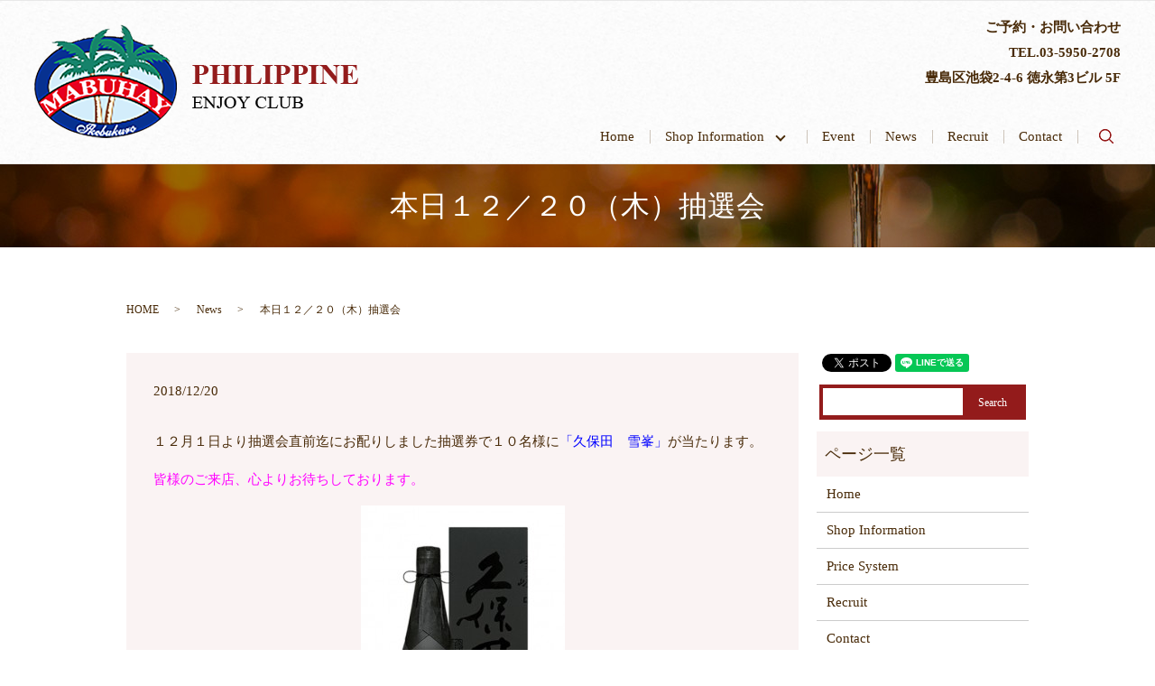

--- FILE ---
content_type: image/svg+xml
request_url: https://www.newmabuhay.com/wp-content/uploads/logo.svg
body_size: 82154
content:
<?xml version="1.0" encoding="utf-8"?>
<!-- Generator: Adobe Illustrator 18.1.1, SVG Export Plug-In . SVG Version: 6.00 Build 0)  -->
<svg version="1.1" id="レイヤー_1" xmlns="http://www.w3.org/2000/svg" xmlns:xlink="http://www.w3.org/1999/xlink" x="0px"
	 y="0px" viewBox="0 0 359 126" enable-background="new 0 0 359 126" xml:space="preserve">
<image overflow="visible" width="359" height="126" xlink:href="[data-uri]
TWlDQ1BQaG90b3Nob3AgSUNDIHByb2ZpbGUAAHjanVN3WJP3Fj7f92UPVkLY8LGXbIEAIiOsCMgQ
WaIQkgBhhBASQMWFiApWFBURnEhVxILVCkidiOKgKLhnQYqIWotVXDjuH9yntX167+3t+9f7vOec
5/zOec8PgBESJpHmomoAOVKFPDrYH49PSMTJvYACFUjgBCAQ5svCZwXFAADwA3l4fnSwP/wBr28A
AgBw1S4kEsfh/4O6UCZXACCRAOAiEucLAZBSAMguVMgUAMgYALBTs2QKAJQAAGx5fEIiAKoNAOz0
ST4FANipk9wXANiiHKkIAI0BAJkoRyQCQLsAYFWBUiwCwMIAoKxAIi4EwK4BgFm2MkcCgL0FAHaO
WJAPQGAAgJlCLMwAIDgCAEMeE80DIEwDoDDSv+CpX3CFuEgBAMDLlc2XS9IzFLiV0Bp38vDg4iHi
wmyxQmEXKRBmCeQinJebIxNI5wNMzgwAABr50cH+OD+Q5+bk4eZm52zv9MWi/mvwbyI+IfHf/ryM
AgQAEE7P79pf5eXWA3DHAbB1v2upWwDaVgBo3/ldM9sJoFoK0Hr5i3k4/EAenqFQyDwdHAoLC+0l
YqG9MOOLPv8z4W/gi372/EAe/tt68ABxmkCZrcCjg/1xYW52rlKO58sEQjFu9+cj/seFf/2OKdHi
NLFcLBWK8ViJuFAiTcd5uVKRRCHJleIS6X8y8R+W/QmTdw0ArIZPwE62B7XLbMB+7gECiw5Y0nYA
QH7zLYwaC5EAEGc0Mnn3AACTv/mPQCsBAM2XpOMAALzoGFyolBdMxggAAESggSqwQQcMwRSswA6c
wR28wBcCYQZEQAwkwDwQQgbkgBwKoRiWQRlUwDrYBLWwAxqgEZrhELTBMTgN5+ASXIHrcBcGYBie
whi8hgkEQcgIE2EhOogRYo7YIs4IF5mOBCJhSDSSgKQg6YgUUSLFyHKkAqlCapFdSCPyLXIUOY1c
QPqQ28ggMor8irxHMZSBslED1AJ1QLmoHxqKxqBz0XQ0D12AlqJr0Rq0Hj2AtqKn0UvodXQAfYqO
Y4DRMQ5mjNlhXIyHRWCJWBomxxZj5Vg1Vo81Yx1YN3YVG8CeYe8IJAKLgBPsCF6EEMJsgpCQR1hM
WEOoJewjtBK6CFcJg4Qxwicik6hPtCV6EvnEeGI6sZBYRqwm7iEeIZ4lXicOE1+TSCQOyZLkTgoh
JZAySQtJa0jbSC2kU6Q+0hBpnEwm65Btyd7kCLKArCCXkbeQD5BPkvvJw+S3FDrFiOJMCaIkUqSU
Eko1ZT/lBKWfMkKZoKpRzame1AiqiDqfWkltoHZQL1OHqRM0dZolzZsWQ8ukLaPV0JppZ2n3aC/p
dLoJ3YMeRZfQl9Jr6Afp5+mD9HcMDYYNg8dIYigZaxl7GacYtxkvmUymBdOXmchUMNcyG5lnmA+Y
b1VYKvYqfBWRyhKVOpVWlX6V56pUVXNVP9V5qgtUq1UPq15WfaZGVbNQ46kJ1Bar1akdVbupNq7O
UndSj1DPUV+jvl/9gvpjDbKGhUaghkijVGO3xhmNIRbGMmXxWELWclYD6yxrmE1iW7L57Ex2Bfsb
di97TFNDc6pmrGaRZp3mcc0BDsax4PA52ZxKziHODc57LQMtPy2x1mqtZq1+rTfaetq+2mLtcu0W
7eva73VwnUCdLJ31Om0693UJuja6UbqFutt1z+o+02PreekJ9cr1Dund0Uf1bfSj9Rfq79bv0R83
MDQINpAZbDE4Y/DMkGPoa5hpuNHwhOGoEctoupHEaKPRSaMnuCbuh2fjNXgXPmasbxxirDTeZdxr
PGFiaTLbpMSkxeS+Kc2Ua5pmutG003TMzMgs3KzYrMnsjjnVnGueYb7ZvNv8jYWlRZzFSos2i8eW
2pZ8ywWWTZb3rJhWPlZ5VvVW16xJ1lzrLOtt1ldsUBtXmwybOpvLtqitm63Edptt3xTiFI8p0in1
U27aMez87ArsmuwG7Tn2YfYl9m32zx3MHBId1jt0O3xydHXMdmxwvOuk4TTDqcSpw+lXZxtnoXOd
8zUXpkuQyxKXdpcXU22niqdun3rLleUa7rrStdP1o5u7m9yt2W3U3cw9xX2r+00umxvJXcM970H0
8PdY4nHM452nm6fC85DnL152Xlle+70eT7OcJp7WMG3I28Rb4L3Le2A6Pj1l+s7pAz7GPgKfep+H
vqa+It89viN+1n6Zfgf8nvs7+sv9j/i/4XnyFvFOBWABwQHlAb2BGoGzA2sDHwSZBKUHNQWNBbsG
Lww+FUIMCQ1ZH3KTb8AX8hv5YzPcZyya0RXKCJ0VWhv6MMwmTB7WEY6GzwjfEH5vpvlM6cy2CIjg
R2yIuB9pGZkX+X0UKSoyqi7qUbRTdHF09yzWrORZ+2e9jvGPqYy5O9tqtnJ2Z6xqbFJsY+ybuIC4
qriBeIf4RfGXEnQTJAntieTE2MQ9ieNzAudsmjOc5JpUlnRjruXcorkX5unOy553PFk1WZB8OIWY
EpeyP+WDIEJQLxhP5aduTR0T8oSbhU9FvqKNolGxt7hKPJLmnVaV9jjdO31D+miGT0Z1xjMJT1Ir
eZEZkrkj801WRNberM/ZcdktOZSclJyjUg1plrQr1zC3KLdPZisrkw3keeZtyhuTh8r35CP5c/Pb
FWyFTNGjtFKuUA4WTC+oK3hbGFt4uEi9SFrUM99m/ur5IwuCFny9kLBQuLCz2Lh4WfHgIr9FuxYj
i1MXdy4xXVK6ZHhp8NJ9y2jLspb9UOJYUlXyannc8o5Sg9KlpUMrglc0lamUycturvRauWMVYZVk
Ve9ql9VbVn8qF5VfrHCsqK74sEa45uJXTl/VfPV5bdra3kq3yu3rSOuk626s91m/r0q9akHV0Ibw
Da0b8Y3lG19tSt50oXpq9Y7NtM3KzQM1YTXtW8y2rNvyoTaj9nqdf13LVv2tq7e+2Sba1r/dd3vz
DoMdFTve75TsvLUreFdrvUV99W7S7oLdjxpiG7q/5n7duEd3T8Wej3ulewf2Re/ranRvbNyvv7+y
CW1SNo0eSDpw5ZuAb9qb7Zp3tXBaKg7CQeXBJ9+mfHvjUOihzsPcw83fmX+39QjrSHkr0jq/dawt
o22gPaG97+iMo50dXh1Hvrf/fu8x42N1xzWPV56gnSg98fnkgpPjp2Snnp1OPz3Umdx590z8mWtd
UV29Z0PPnj8XdO5Mt1/3yfPe549d8Lxw9CL3Ytslt0utPa49R35w/eFIr1tv62X3y+1XPK509E3r
O9Hv03/6asDVc9f41y5dn3m978bsG7duJt0cuCW69fh29u0XdwruTNxdeo94r/y+2v3qB/oP6n+0
/rFlwG3g+GDAYM/DWQ/vDgmHnv6U/9OH4dJHzEfVI0YjjY+dHx8bDRq98mTOk+GnsqcTz8p+Vv95
63Or59/94vtLz1j82PAL+YvPv655qfNy76uprzrHI8cfvM55PfGm/K3O233vuO+638e9H5ko/ED+
UPPR+mPHp9BP9z7nfP78L/eE8/sl0p8zAAA7kGlUWHRYTUw6Y29tLmFkb2JlLnhtcAAAAAAAPD94
cGFja2V0IGJlZ2luPSLvu78iIGlkPSJXNU0wTXBDZWhpSHpyZVN6TlRjemtjOWQiPz4KPHg6eG1w
bWV0YSB4bWxuczp4PSJhZG9iZTpuczptZXRhLyIgeDp4bXB0az0iQWRvYmUgWE1QIENvcmUgNS42
LWMwMTQgNzkuMTU2Nzk3LCAyMDE0LzA4LzIwLTA5OjUzOjAyICAgICAgICAiPgogICA8cmRmOlJE
RiB4bWxuczpyZGY9Imh0dHA6Ly93d3cudzMub3JnLzE5OTkvMDIvMjItcmRmLXN5bnRheC1ucyMi
PgogICAgICA8cmRmOkRlc2NyaXB0aW9uIHJkZjphYm91dD0iIgogICAgICAgICAgICB4bWxuczp4
bXA9Imh0dHA6Ly9ucy5hZG9iZS5jb20veGFwLzEuMC8iCiAgICAgICAgICAgIHhtbG5zOnhtcE1N
PSJodHRwOi8vbnMuYWRvYmUuY29tL3hhcC8xLjAvbW0vIgogICAgICAgICAgICB4bWxuczpzdEV2
dD0iaHR0cDovL25zLmFkb2JlLmNvbS94YXAvMS4wL3NUeXBlL1Jlc291cmNlRXZlbnQjIgogICAg
ICAgICAgICB4bWxuczpwaG90b3Nob3A9Imh0dHA6Ly9ucy5hZG9iZS5jb20vcGhvdG9zaG9wLzEu
MC8iCiAgICAgICAgICAgIHhtbG5zOmRjPSJodHRwOi8vcHVybC5vcmcvZGMvZWxlbWVudHMvMS4x
LyIKICAgICAgICAgICAgeG1sbnM6dGlmZj0iaHR0cDovL25zLmFkb2JlLmNvbS90aWZmLzEuMC8i
CiAgICAgICAgICAgIHhtbG5zOmV4aWY9Imh0dHA6Ly9ucy5hZG9iZS5jb20vZXhpZi8xLjAvIj4K
ICAgICAgICAgPHhtcDpDcmVhdG9yVG9vbD5BZG9iZSBQaG90b3Nob3AgQ0MgMjAxNCAoV2luZG93
cyk8L3htcDpDcmVhdG9yVG9vbD4KICAgICAgICAgPHhtcDpDcmVhdGVEYXRlPjIwMTctMDgtMDlU
MTQ6NDY6NDYrMDc6MDA8L3htcDpDcmVhdGVEYXRlPgogICAgICAgICA8eG1wOk1ldGFkYXRhRGF0
ZT4yMDE3LTA4LTA5VDE0OjQ2OjQ2KzA3OjAwPC94bXA6TWV0YWRhdGFEYXRlPgogICAgICAgICA8
eG1wOk1vZGlmeURhdGU+MjAxNy0wOC0wOVQxNDo0Njo0NiswNzowMDwveG1wOk1vZGlmeURhdGU+
CiAgICAgICAgIDx4bXBNTTpJbnN0YW5jZUlEPnhtcC5paWQ6OGNmZDZjYWQtNGNlZi1iNTRiLThm
OWEtN2FjZjAxZTRhYmI3PC94bXBNTTpJbnN0YW5jZUlEPgogICAgICAgICA8eG1wTU06RG9jdW1l
bnRJRD5hZG9iZTpkb2NpZDpwaG90b3Nob3A6ZDk1ZTg3YjUtN2NkNi0xMWU3LTlkODQtOWU1MmFh
ZWE4ODAxPC94bXBNTTpEb2N1bWVudElEPgogICAgICAgICA8eG1wTU06T3JpZ2luYWxEb2N1bWVu
dElEPnhtcC5kaWQ6ZTI0MmE0ZmEtODJmNS1lZDRiLWJlMmEtM2FhYTIwMDJiMTk0PC94bXBNTTpP
cmlnaW5hbERvY3VtZW50SUQ+CiAgICAgICAgIDx4bXBNTTpIaXN0b3J5PgogICAgICAgICAgICA8
cmRmOlNlcT4KICAgICAgICAgICAgICAgPHJkZjpsaSByZGY6cGFyc2VUeXBlPSJSZXNvdXJjZSI+
CiAgICAgICAgICAgICAgICAgIDxzdEV2dDphY3Rpb24+Y3JlYXRlZDwvc3RFdnQ6YWN0aW9uPgog
ICAgICAgICAgICAgICAgICA8c3RFdnQ6aW5zdGFuY2VJRD54bXAuaWlkOmUyNDJhNGZhLTgyZjUt
ZWQ0Yi1iZTJhLTNhYWEyMDAyYjE5NDwvc3RFdnQ6aW5zdGFuY2VJRD4KICAgICAgICAgICAgICAg
ICAgPHN0RXZ0OndoZW4+MjAxNy0wOC0wOVQxNDo0Njo0NiswNzowMDwvc3RFdnQ6d2hlbj4KICAg
ICAgICAgICAgICAgICAgPHN0RXZ0OnNvZnR3YXJlQWdlbnQ+QWRvYmUgUGhvdG9zaG9wIENDIDIw
MTQgKFdpbmRvd3MpPC9zdEV2dDpzb2Z0d2FyZUFnZW50PgogICAgICAgICAgICAgICA8L3JkZjps
aT4KICAgICAgICAgICAgICAgPHJkZjpsaSByZGY6cGFyc2VUeXBlPSJSZXNvdXJjZSI+CiAgICAg
ICAgICAgICAgICAgIDxzdEV2dDphY3Rpb24+c2F2ZWQ8L3N0RXZ0OmFjdGlvbj4KICAgICAgICAg
ICAgICAgICAgPHN0RXZ0Omluc3RhbmNlSUQ+eG1wLmlpZDo4Y2ZkNmNhZC00Y2VmLWI1NGItOGY5
YS03YWNmMDFlNGFiYjc8L3N0RXZ0Omluc3RhbmNlSUQ+CiAgICAgICAgICAgICAgICAgIDxzdEV2
dDp3aGVuPjIwMTctMDgtMDlUMTQ6NDY6NDYrMDc6MDA8L3N0RXZ0OndoZW4+CiAgICAgICAgICAg
ICAgICAgIDxzdEV2dDpzb2Z0d2FyZUFnZW50PkFkb2JlIFBob3Rvc2hvcCBDQyAyMDE0IChXaW5k
b3dzKTwvc3RFdnQ6c29mdHdhcmVBZ2VudD4KICAgICAgICAgICAgICAgICAgPHN0RXZ0OmNoYW5n
ZWQ+Lzwvc3RFdnQ6Y2hhbmdlZD4KICAgICAgICAgICAgICAgPC9yZGY6bGk+CiAgICAgICAgICAg
IDwvcmRmOlNlcT4KICAgICAgICAgPC94bXBNTTpIaXN0b3J5PgogICAgICAgICA8cGhvdG9zaG9w
OlRleHRMYXllcnM+CiAgICAgICAgICAgIDxyZGY6QmFnPgogICAgICAgICAgICAgICA8cmRmOmxp
IHJkZjpwYXJzZVR5cGU9IlJlc291cmNlIj4KICAgICAgICAgICAgICAgICAgPHBob3Rvc2hvcDpM
YXllck5hbWU+UGhpbGlwcGluZSBlbmpveSBjbHViPC9waG90b3Nob3A6TGF5ZXJOYW1lPgogICAg
ICAgICAgICAgICAgICA8cGhvdG9zaG9wOkxheWVyVGV4dD5QaGlsaXBwaW5lIGVuam95IGNsdWI8
L3Bob3Rvc2hvcDpMYXllclRleHQ+CiAgICAgICAgICAgICAgIDwvcmRmOmxpPgogICAgICAgICAg
ICA8L3JkZjpCYWc+CiAgICAgICAgIDwvcGhvdG9zaG9wOlRleHRMYXllcnM+CiAgICAgICAgIDxw
aG90b3Nob3A6Q29sb3JNb2RlPjM8L3Bob3Rvc2hvcDpDb2xvck1vZGU+CiAgICAgICAgIDxwaG90
b3Nob3A6SUNDUHJvZmlsZT5zUkdCIElFQzYxOTY2LTIuMTwvcGhvdG9zaG9wOklDQ1Byb2ZpbGU+
CiAgICAgICAgIDxkYzpmb3JtYXQ+aW1hZ2UvcG5nPC9kYzpmb3JtYXQ+CiAgICAgICAgIDx0aWZm
Ok9yaWVudGF0aW9uPjE8L3RpZmY6T3JpZW50YXRpb24+CiAgICAgICAgIDx0aWZmOlhSZXNvbHV0
aW9uPjcyMDAwMC8xMDAwMDwvdGlmZjpYUmVzb2x1dGlvbj4KICAgICAgICAgPHRpZmY6WVJlc29s
dXRpb24+NzIwMDAwLzEwMDAwPC90aWZmOllSZXNvbHV0aW9uPgogICAgICAgICA8dGlmZjpSZXNv
bHV0aW9uVW5pdD4yPC90aWZmOlJlc29sdXRpb25Vbml0PgogICAgICAgICA8ZXhpZjpDb2xvclNw
YWNlPjE8L2V4aWY6Q29sb3JTcGFjZT4KICAgICAgICAgPGV4aWY6UGl4ZWxYRGltZW5zaW9uPjM1
OTwvZXhpZjpQaXhlbFhEaW1lbnNpb24+CiAgICAgICAgIDxleGlmOlBpeGVsWURpbWVuc2lvbj4x
MjY8L2V4aWY6UGl4ZWxZRGltZW5zaW9uPgogICAgICA8L3JkZjpEZXNjcmlwdGlvbj4KICAgPC9y
ZGY6UkRGPgo8L3g6eG1wbWV0YT4KICAgICAgICAgICAgICAgICAgICAgICAgICAgICAgICAgICAg
ICAgICAgICAgICAgICAgICAgICAgICAgICAgICAgICAgICAgICAgICAgICAgICAgICAgICAgICAg
ICAgICAgIAogICAgICAgICAgICAgICAgICAgICAgICAgICAgICAgICAgICAgICAgICAgICAgICAg
ICAgICAgICAgICAgICAgICAgICAgICAgICAgICAgICAgICAgICAgICAgICAgICAgICAgCiAgICAg
ICAgICAgICAgICAgICAgICAgICAgICAgICAgICAgICAgICAgICAgICAgICAgICAgICAgICAgICAg
ICAgICAgICAgICAgICAgICAgICAgICAgICAgICAgICAgICAgICAKICAgICAgICAgICAgICAgICAg
ICAgICAgICAgICAgICAgICAgICAgICAgICAgICAgICAgICAgICAgICAgICAgICAgICAgICAgICAg
ICAgICAgICAgICAgICAgICAgICAgICAgIAogICAgICAgICAgICAgICAgICAgICAgICAgICAgICAg
ICAgICAgICAgICAgICAgICAgICAgICAgICAgICAgICAgICAgICAgICAgICAgICAgICAgICAgICAg
ICAgICAgICAgICAgCiAgICAgICAgICAgICAgICAgICAgICAgICAgICAgICAgICAgICAgICAgICAg
ICAgICAgICAgICAgICAgICAgICAgICAgICAgICAgICAgICAgICAgICAgICAgICAgICAgICAgICAK
ICAgICAgICAgICAgICAgICAgICAgICAgICAgICAgICAgICAgICAgICAgICAgICAgICAgICAgICAg
ICAgICAgICAgICAgICAgICAgICAgICAgICAgICAgICAgICAgICAgICAgIAogICAgICAgICAgICAg
ICAgICAgICAgICAgICAgICAgICAgICAgICAgICAgICAgICAgICAgICAgICAgICAgICAgICAgICAg
ICAgICAgICAgICAgICAgICAgICAgICAgICAgICAgCiAgICAgICAgICAgICAgICAgICAgICAgICAg
ICAgICAgICAgICAgICAgICAgICAgICAgICAgICAgICAgICAgICAgICAgICAgICAgICAgICAgICAg
ICAgICAgICAgICAgICAgICAKICAgICAgICAgICAgICAgICAgICAgICAgICAgICAgICAgICAgICAg
ICAgICAgICAgICAgICAgICAgICAgICAgICAgICAgICAgICAgICAgICAgICAgICAgICAgICAgICAg
ICAgIAogICAgICAgICAgICAgICAgICAgICAgICAgICAgICAgICAgICAgICAgICAgICAgICAgICAg
ICAgICAgICAgICAgICAgICAgICAgICAgICAgICAgICAgICAgICAgICAgICAgICAgCiAgICAgICAg
ICAgICAgICAgICAgICAgICAgICAgICAgICAgICAgICAgICAgICAgICAgICAgICAgICAgICAgICAg
ICAgICAgICAgICAgICAgICAgICAgICAgICAgICAgICAgICAKICAgICAgICAgICAgICAgICAgICAg
ICAgICAgICAgICAgICAgICAgICAgICAgICAgICAgICAgICAgICAgICAgICAgICAgICAgICAgICAg
ICAgICAgICAgICAgICAgICAgICAgIAogICAgICAgICAgICAgICAgICAgICAgICAgICAgICAgICAg
ICAgICAgICAgICAgICAgICAgICAgICAgICAgICAgICAgICAgICAgICAgICAgICAgICAgICAgICAg
ICAgICAgICAgCiAgICAgICAgICAgICAgICAgICAgICAgICAgICAgICAgICAgICAgICAgICAgICAg
ICAgICAgICAgICAgICAgICAgICAgICAgICAgICAgICAgICAgICAgICAgICAgICAgICAgICAKICAg
ICAgICAgICAgICAgICAgICAgICAgICAgICAgICAgICAgICAgICAgICAgICAgICAgICAgICAgICAg
ICAgICAgICAgICAgICAgICAgICAgICAgICAgICAgICAgICAgICAgIAogICAgICAgICAgICAgICAg
ICAgICAgICAgICAgICAgICAgICAgICAgICAgICAgICAgICAgICAgICAgICAgICAgICAgICAgICAg
ICAgICAgICAgICAgICAgICAgICAgICAgICAgCiAgICAgICAgICAgICAgICAgICAgICAgICAgICAg
ICAgICAgICAgICAgICAgICAgICAgICAgICAgICAgICAgICAgICAgICAgICAgICAgICAgICAgICAg
ICAgICAgICAgICAgICAKICAgICAgICAgICAgICAgICAgICAgICAgICAgICAgICAgICAgICAgICAg
ICAgICAgICAgICAgICAgICAgICAgICAgICAgICAgICAgICAgICAgICAgICAgICAgICAgICAgICAg
IAogICAgICAgICAgICAgICAgICAgICAgICAgICAgICAgICAgICAgICAgICAgICAgICAgICAgICAg
ICAgICAgICAgICAgICAgICAgICAgICAgICAgICAgICAgICAgICAgICAgICAgCiAgICAgICAgICAg
ICAgICAgICAgICAgICAgICAgICAgICAgICAgICAgICAgICAgICAgICAgICAgICAgICAgICAgICAg
ICAgICAgICAgICAgICAgICAgICAgICAgICAgICAgICAKICAgICAgICAgICAgICAgICAgICAgICAg
ICAgICAgICAgICAgICAgICAgICAgICAgICAgICAgICAgICAgICAgICAgICAgICAgICAgICAgICAg
ICAgICAgICAgICAgICAgICAgIAogICAgICAgICAgICAgICAgICAgICAgICAgICAgICAgICAgICAg
ICAgICAgICAgICAgICAgICAgICAgICAgICAgICAgICAgICAgICAgICAgICAgICAgICAgICAgICAg
ICAgICAgCiAgICAgICAgICAgICAgICAgICAgICAgICAgICAgICAgICAgICAgICAgICAgICAgICAg
ICAgICAgICAgICAgICAgICAgICAgICAgICAgICAgICAgICAgICAgICAgICAgICAgICAKICAgICAg
ICAgICAgICAgICAgICAgICAgICAgICAgICAgICAgICAgICAgICAgICAgICAgICAgICAgICAgICAg
ICAgICAgICAgICAgICAgICAgICAgICAgICAgICAgICAgICAgIAogICAgICAgICAgICAgICAgICAg
ICAgICAgICAgICAgICAgICAgICAgICAgICAgICAgICAgICAgICAgICAgICAgICAgICAgICAgICAg
ICAgICAgICAgICAgICAgICAgICAgICAgCiAgICAgICAgICAgICAgICAgICAgICAgICAgICAgICAg
ICAgICAgICAgICAgICAgICAgICAgICAgICAgICAgICAgICAgICAgICAgICAgICAgICAgICAgICAg
ICAgICAgICAgICAKICAgICAgICAgICAgICAgICAgICAgICAgICAgICAgICAgICAgICAgICAgICAg
ICAgICAgICAgICAgICAgICAgICAgICAgICAgICAgICAgICAgICAgICAgICAgICAgICAgICAgIAog
ICAgICAgICAgICAgICAgICAgICAgICAgICAgICAgICAgICAgICAgICAgICAgICAgICAgICAgICAg
ICAgICAgICAgICAgICAgICAgICAgICAgICAgICAgICAgICAgICAgICAgCiAgICAgICAgICAgICAg
ICAgICAgICAgICAgICAgICAgICAgICAgICAgICAgICAgICAgICAgICAgICAgICAgICAgICAgICAg
ICAgICAgICAgICAgICAgICAgICAgICAgICAgICAKICAgICAgICAgICAgICAgICAgICAgICAgICAg
ICAgICAgICAgICAgICAgICAgICAgICAgICAgICAgICAgICAgICAgICAgICAgICAgICAgICAgICAg
ICAgICAgICAgICAgICAgIAogICAgICAgICAgICAgICAgICAgICAgICAgICAgICAgICAgICAgICAg
ICAgICAgICAgICAgICAgICAgICAgICAgICAgICAgICAgICAgICAgICAgICAgICAgICAgICAgICAg
ICAgCiAgICAgICAgICAgICAgICAgICAgICAgICAgICAgICAgICAgICAgICAgICAgICAgICAgICAg
ICAgICAgICAgICAgICAgICAgICAgICAgICAgICAgICAgICAgICAgICAgICAgICAKICAgICAgICAg
ICAgICAgICAgICAgICAgICAgICAgICAgICAgICAgICAgICAgICAgICAgICAgICAgICAgICAgICAg
ICAgICAgICAgICAgICAgICAgICAgICAgICAgICAgICAgIAogICAgICAgICAgICAgICAgICAgICAg
ICAgICAgICAgICAgICAgICAgICAgICAgICAgICAgICAgICAgICAgICAgICAgICAgICAgICAgICAg
ICAgICAgICAgICAgICAgICAgICAgCiAgICAgICAgICAgICAgICAgICAgICAgICAgICAgICAgICAg
ICAgICAgICAgICAgICAgICAgICAgICAgICAgICAgICAgICAgICAgICAgICAgICAgICAgICAgICAg
ICAgICAgICAKICAgICAgICAgICAgICAgICAgICAgICAgICAgICAgICAgICAgICAgICAgICAgICAg
ICAgICAgICAgICAgICAgICAgICAgICAgICAgICAgICAgICAgICAgICAgICAgICAgICAgIAogICAg
ICAgICAgICAgICAgICAgICAgICAgICAgICAgICAgICAgICAgICAgICAgICAgICAgICAgICAgICAg
ICAgICAgICAgICAgICAgICAgICAgICAgICAgICAgICAgICAgICAgCiAgICAgICAgICAgICAgICAg
ICAgICAgICAgICAgICAgICAgICAgICAgICAgICAgICAgICAgICAgICAgICAgICAgICAgICAgICAg
ICAgICAgICAgICAgICAgICAgICAgICAgICAKICAgICAgICAgICAgICAgICAgICAgICAgICAgICAg
ICAgICAgICAgICAgICAgICAgICAgICAgICAgICAgICAgICAgICAgICAgICAgICAgICAgICAgICAg
ICAgICAgICAgICAgIAogICAgICAgICAgICAgICAgICAgICAgICAgICAgICAgICAgICAgICAgICAg
ICAgICAgICAgICAgICAgICAgICAgICAgICAgICAgICAgICAgICAgICAgICAgICAgICAgICAgICAg
CiAgICAgICAgICAgICAgICAgICAgICAgICAgICAgICAgICAgICAgICAgICAgICAgICAgICAgICAg
ICAgICAgICAgICAgICAgICAgICAgICAgICAgICAgICAgICAgICAgICAgICAKICAgICAgICAgICAg
ICAgICAgICAgICAgICAgICAgICAgICAgICAgICAgICAgICAgICAgICAgICAgICAgICAgICAgICAg
ICAgICAgICAgICAgICAgICAgICAgICAgICAgICAgIAogICAgICAgICAgICAgICAgICAgICAgICAg
ICAgICAgICAgICAgICAgICAgICAgICAgICAgICAgICAgICAgICAgICAgICAgICAgICAgICAgICAg
ICAgICAgICAgICAgICAgICAgCiAgICAgICAgICAgICAgICAgICAgICAgICAgICAgICAgICAgICAg
ICAgICAgICAgICAgICAgICAgICAgICAgICAgICAgICAgICAgICAgICAgICAgICAgICAgICAgICAg
ICAgICAKICAgICAgICAgICAgICAgICAgICAgICAgICAgICAgICAgICAgICAgICAgICAgICAgICAg
ICAgICAgICAgICAgICAgICAgICAgICAgICAgICAgICAgICAgICAgICAgICAgICAgIAogICAgICAg
ICAgICAgICAgICAgICAgICAgICAgICAgICAgICAgICAgICAgICAgICAgICAgICAgICAgICAgICAg
ICAgICAgICAgICAgICAgICAgICAgICAgICAgICAgICAgICAgCiAgICAgICAgICAgICAgICAgICAg
ICAgICAgICAgICAgICAgICAgICAgICAgICAgICAgICAgICAgICAgICAgICAgICAgICAgICAgICAg
ICAgICAgICAgICAgICAgICAgICAgICAKICAgICAgICAgICAgICAgICAgICAgICAgICAgICAgICAg
ICAgICAgICAgICAgICAgICAgICAgICAgICAgICAgICAgICAgICAgICAgICAgICAgICAgICAgICAg
ICAgICAgICAgIAogICAgICAgICAgICAgICAgICAgICAgICAgICAgICAgICAgICAgICAgICAgICAg
ICAgICAgICAgICAgICAgICAgICAgICAgICAgICAgICAgICAgICAgICAgICAgICAgICAgICAgCiAg
ICAgICAgICAgICAgICAgICAgICAgICAgICAgICAgICAgICAgICAgICAgICAgICAgICAgICAgICAg
ICAgICAgICAgICAgICAgICAgICAgICAgICAgICAgICAgICAgICAgICAKICAgICAgICAgICAgICAg
ICAgICAgICAgICAgICAgICAgICAgICAgICAgICAgICAgICAgICAgICAgICAgICAgICAgICAgICAg
ICAgICAgICAgICAgICAgICAgICAgICAgICAgIAogICAgICAgICAgICAgICAgICAgICAgICAgICAg
ICAgICAgICAgICAgICAgICAgICAgICAgICAgICAgICAgICAgICAgICAgICAgICAgICAgICAgICAg
ICAgICAgICAgICAgICAgCiAgICAgICAgICAgICAgICAgICAgICAgICAgICAgICAgICAgICAgICAg
ICAgICAgICAgICAgICAgICAgICAgICAgICAgICAgICAgICAgICAgICAgICAgICAgICAgICAgICAg
ICAKICAgICAgICAgICAgICAgICAgICAgICAgICAgICAgICAgICAgICAgICAgICAgICAgICAgICAg
ICAgICAgICAgICAgICAgICAgICAgICAgICAgICAgICAgICAgICAgICAgICAgIAogICAgICAgICAg
ICAgICAgICAgICAgICAgICAgICAgICAgICAgICAgICAgICAgICAgICAgICAgICAgICAgICAgICAg
ICAgICAgICAgICAgICAgICAgICAgICAgICAgICAgICAgCiAgICAgICAgICAgICAgICAgICAgICAg
ICAgICAgICAgICAgICAgICAgICAgICAgICAgICAgICAgICAgICAgICAgICAgICAgICAgICAgICAg
ICAgICAgICAgICAgICAgICAgICAKICAgICAgICAgICAgICAgICAgICAgICAgICAgICAgICAgICAg
ICAgICAgICAgICAgICAgICAgICAgICAgICAgICAgICAgICAgICAgICAgICAgICAgICAgICAgICAg
ICAgICAgIAogICAgICAgICAgICAgICAgICAgICAgICAgICAgICAgICAgICAgICAgICAgICAgICAg
ICAgICAgICAgICAgICAgICAgICAgICAgICAgICAgICAgICAgICAgICAgICAgICAgICAgCiAgICAg
ICAgICAgICAgICAgICAgICAgICAgICAgICAgICAgICAgICAgICAgICAgICAgICAgICAgICAgICAg
ICAgICAgICAgICAgICAgICAgICAgICAgICAgICAgICAgICAgICAKICAgICAgICAgICAgICAgICAg
ICAgICAgICAgICAgICAgICAgICAgICAgICAgICAgICAgICAgICAgICAgICAgICAgICAgICAgICAg
ICAgICAgICAgICAgICAgICAgICAgICAgIAogICAgICAgICAgICAgICAgICAgICAgICAgICAgICAg
ICAgICAgICAgICAgICAgICAgICAgICAgICAgICAgICAgICAgICAgICAgICAgICAgICAgICAgICAg
ICAgICAgICAgICAgCiAgICAgICAgICAgICAgICAgICAgICAgICAgICAgICAgICAgICAgICAgICAg
ICAgICAgICAgICAgICAgICAgICAgICAgICAgICAgICAgICAgICAgICAgICAgICAgICAgICAgICAK
ICAgICAgICAgICAgICAgICAgICAgICAgICAgICAgICAgICAgICAgICAgICAgICAgICAgICAgICAg
ICAgICAgICAgICAgICAgICAgICAgICAgICAgICAgICAgICAgICAgICAgIAogICAgICAgICAgICAg
ICAgICAgICAgICAgICAgICAgICAgICAgICAgICAgICAgICAgICAgICAgICAgICAgICAgICAgICAg
ICAgICAgICAgICAgICAgICAgICAgICAgICAgICAgCiAgICAgICAgICAgICAgICAgICAgICAgICAg
ICAgICAgICAgICAgICAgICAgICAgICAgICAgICAgICAgICAgICAgICAgICAgICAgICAgICAgICAg
ICAgICAgICAgICAgICAgICAKICAgICAgICAgICAgICAgICAgICAgICAgICAgICAgICAgICAgICAg
ICAgICAgICAgICAgICAgICAgICAgICAgICAgICAgICAgICAgICAgICAgICAgICAgICAgICAgICAg
ICAgIAogICAgICAgICAgICAgICAgICAgICAgICAgICAgICAgICAgICAgICAgICAgICAgICAgICAg
ICAgICAgICAgICAgICAgICAgICAgICAgICAgICAgICAgICAgICAgICAgICAgICAgCiAgICAgICAg
ICAgICAgICAgICAgICAgICAgICAgICAgICAgICAgICAgICAgICAgICAgICAgICAgICAgICAgICAg
ICAgICAgICAgICAgICAgICAgICAgICAgICAgICAgICAgICAKICAgICAgICAgICAgICAgICAgICAg
ICAgICAgICAgICAgICAgICAgICAgICAgICAgICAgICAgICAgICAgICAgICAgICAgICAgICAgICAg
ICAgICAgICAgICAgICAgICAgICAgIAogICAgICAgICAgICAgICAgICAgICAgICAgICAgICAgICAg
ICAgICAgICAgICAgICAgICAgICAgICAgICAgICAgICAgICAgICAgICAgICAgICAgICAgICAgICAg
ICAgICAgICAgCiAgICAgICAgICAgICAgICAgICAgICAgICAgICAgICAgICAgICAgICAgICAgICAg
ICAgICAgICAgICAgICAgICAgICAgICAgICAgICAgICAgICAgICAgICAgICAgICAgICAgICAKICAg
ICAgICAgICAgICAgICAgICAgICAgICAgICAgICAgICAgICAgICAgICAgICAgICAgICAgICAgICAg
ICAgICAgICAgICAgICAgICAgICAgICAgICAgICAgICAgICAgICAgIAogICAgICAgICAgICAgICAg
ICAgICAgICAgICAgICAgICAgICAgICAgICAgICAgICAgICAgICAgICAgICAgICAgICAgICAgICAg
ICAgICAgICAgICAgICAgICAgICAgICAgICAgCiAgICAgICAgICAgICAgICAgICAgICAgICAgICAg
ICAgICAgICAgICAgICAgICAgICAgICAgICAgICAgICAgICAgICAgICAgICAgICAgICAgICAgICAg
ICAgICAgICAgICAgICAKICAgICAgICAgICAgICAgICAgICAgICAgICAgICAgICAgICAgICAgICAg
ICAgICAgICAgICAgICAgICAgICAgICAgICAgICAgICAgICAgICAgICAgICAgICAgICAgICAgICAg
IAogICAgICAgICAgICAgICAgICAgICAgICAgICAgICAgICAgICAgICAgICAgICAgICAgICAgICAg
ICAgICAgICAgICAgICAgICAgICAgICAgICAgICAgICAgICAgICAgICAgICAgCiAgICAgICAgICAg
ICAgICAgICAgICAgICAgICAgICAgICAgICAgICAgICAgICAgICAgICAgICAgICAgICAgICAgICAg
ICAgICAgICAgICAgICAgICAgICAgICAgICAgICAgICAKICAgICAgICAgICAgICAgICAgICAgICAg
ICAgICAgICAgICAgICAgICAgICAgICAgICAgICAgICAgICAgICAgICAgICAgICAgICAgICAgICAg
ICAgICAgICAgICAgICAgICAgIAogICAgICAgICAgICAgICAgICAgICAgICAgICAgICAgICAgICAg
ICAgICAgICAgICAgICAgICAgICAgICAgICAgICAgICAgICAgICAgICAgICAgICAgICAgICAgICAg
ICAgICAgCiAgICAgICAgICAgICAgICAgICAgICAgICAgICAgICAgICAgICAgICAgICAgICAgICAg
ICAgICAgICAgICAgICAgICAgICAgICAgICAgICAgICAgICAgICAgICAgICAgICAgICAKICAgICAg
ICAgICAgICAgICAgICAgICAgICAgICAgICAgICAgICAgICAgICAgICAgICAgICAgICAgICAgICAg
ICAgICAgICAgICAgICAgICAgICAgICAgICAgICAgICAgICAgIAogICAgICAgICAgICAgICAgICAg
ICAgICAgICAgICAgICAgICAgICAgICAgICAgICAgICAgICAgICAgICAgICAgICAgICAgICAgICAg
ICAgICAgICAgICAgICAgICAgICAgICAgCiAgICAgICAgICAgICAgICAgICAgICAgICAgICAgICAg
ICAgICAgICAgICAgICAgICAgICAgICAgICAgICAgICAgICAgICAgICAgICAgICAgICAgICAgICAg
ICAgICAgICAgICAKICAgICAgICAgICAgICAgICAgICAgICAgICAgICAgICAgICAgICAgICAgICAg
ICAgICAgICAgICAgICAgICAgICAgICAgICAgICAgICAgICAgICAgICAgICAgICAgICAgICAgIAog
ICAgICAgICAgICAgICAgICAgICAgICAgICAgICAgICAgICAgICAgICAgICAgICAgICAgICAgICAg
ICAgICAgICAgICAgICAgICAgICAgICAgICAgICAgICAgICAgICAgICAgCiAgICAgICAgICAgICAg
ICAgICAgICAgICAgICAgICAgICAgICAgICAgICAgICAgICAgICAgICAgICAgICAgICAgICAgICAg
ICAgICAgICAgICAgICAgICAgICAgICAgICAgICAKICAgICAgICAgICAgICAgICAgICAgICAgICAg
ICAgICAgICAgICAgICAgICAgICAgICAgICAgICAgICAgICAgICAgICAgICAgICAgICAgICAgICAg
ICAgICAgICAgICAgICAgIAogICAgICAgICAgICAgICAgICAgICAgICAgICAgICAgICAgICAgICAg
ICAgICAgICAgICAgICAgICAgICAgICAgICAgICAgICAgICAgICAgICAgICAgICAgICAgICAgICAg
ICAgCiAgICAgICAgICAgICAgICAgICAgICAgICAgICAgICAgICAgICAgICAgICAgICAgICAgICAg
ICAgICAgICAgICAgICAgICAgICAgICAgICAgICAgICAgICAgICAgICAgICAgICAKICAgICAgICAg
ICAgICAgICAgICAgICAgICAgICAgICAgICAgICAgICAgICAgICAgICAgICAgICAgICAgICAgICAg
ICAgICAgICAgICAgICAgICAgICAgICAgICAgICAgICAgIAogICAgICAgICAgICAgICAgICAgICAg
ICAgICAgICAgICAgICAgICAgICAgICAgICAgICAgICAgICAgICAgICAgICAgICAgICAgICAgICAg
ICAgICAgICAgICAgICAgICAgICAgCiAgICAgICAgICAgICAgICAgICAgICAgICAgICAgICAgICAg
ICAgICAgICAgICAgICAgICAgICAgICAgICAgICAgICAgICAgICAgICAgICAgICAgICAgICAgICAg
ICAgICAgICAKICAgICAgICAgICAgICAgICAgICAgICAgICAgICAgICAgICAgICAgICAgICAgICAg
ICAgICAgICAgICAgICAgICAgICAgICAgICAgICAgICAgICAgICAgICAgICAgICAgICAgIAogICAg
ICAgICAgICAgICAgICAgICAgICAgICAgICAgICAgICAgICAgICAgICAgICAgICAgICAgICAgICAg
ICAgICAgICAgICAgICAgICAgICAgICAgICAgICAgICAgICAgICAgCiAgICAgICAgICAgICAgICAg
ICAgICAgICAgICAgICAgICAgICAgICAgICAgICAgICAgICAgICAgICAgICAgICAgICAgICAgICAg
ICAgICAgICAgICAgICAgICAgICAgICAgICAKICAgICAgICAgICAgICAgICAgICAgICAgICAgICAg
ICAgICAgICAgICAgICAgICAgICAgICAgICAgICAgICAgICAgICAgICAgICAgICAgICAgICAgICAg
ICAgICAgICAgICAgIAogICAgICAgICAgICAgICAgICAgICAgICAgICAgICAgICAgICAgICAgICAg
ICAgICAgICAgICAgICAgICAgICAgICAgICAgICAgICAgICAgICAgICAgICAgICAgICAgICAgICAg
CiAgICAgICAgICAgICAgICAgICAgICAgICAgICAgICAgICAgICAgICAgICAgICAgICAgICAgICAg
ICAgICAgICAgICAgICAgICAgICAgICAgICAgICAgICAgICAgICAgICAgICAKICAgICAgICAgICAg
ICAgICAgICAgICAgICAgICAgICAgICAgICAgICAgICAgICAgICAgICAgICAgICAgICAgICAgICAg
ICAgICAgICAgICAgICAgICAgICAgICAgICAgICAgIAogICAgICAgICAgICAgICAgICAgICAgICAg
ICAgICAgICAgICAgICAgICAgICAgICAgICAgICAgICAgICAgICAgICAgICAgICAgICAgICAgICAg
ICAgICAgICAgICAgICAgICAgCiAgICAgICAgICAgICAgICAgICAgICAgICAgICAgICAgICAgICAg
ICAgICAgICAgICAgICAgICAgICAgICAgICAgICAgICAgICAgICAgICAgICAgICAgICAgICAgICAg
ICAgICAKICAgICAgICAgICAgICAgICAgICAgICAgICAgICAgICAgICAgICAgICAgICAgICAgICAg
ICAgICAgICAgICAgICAgICAgICAgICAgICAgICAgICAgICAgICAgICAgICAgICAgIAogICAgICAg
ICAgICAgICAgICAgICAgICAgICAgICAgICAgICAgICAgICAgICAgICAgICAgICAgICAgICAgICAg
ICAgICAgICAgICAgICAgICAgICAgICAgICAgICAgICAgICAgCiAgICAgICAgICAgICAgICAgICAg
ICAgICAgICAgICAgICAgICAgICAgICAgICAgICAgICAgICAgICAgICAgICAgICAgICAgICAgICAg
ICAgICAgICAgICAgICAgICAgICAgICAKICAgICAgICAgICAgICAgICAgICAgICAgICAgICAgICAg
ICAgICAgICAgICAgICAgICAgICAgICAgICAgICAgICAgICAgICAgICAgICAgICAgICAgICAgICAg
ICAgICAgICAgIAogICAgICAgICAgICAgICAgICAgICAgICAgICAgICAgICAgICAgICAgICAgICAg
ICAgICAgICAgICAgICAgICAgICAgICAgICAgICAgICAgICAgICAgICAgICAgICAgICAgICAgCiAg
ICAgICAgICAgICAgICAgICAgICAgICAgICAgICAgICAgICAgICAgICAgICAgICAgICAgICAgICAg
ICAgICAgICAgICAgICAgICAgICAgICAgICAgICAgICAgICAgICAgICAKICAgICAgICAgICAgICAg
ICAgICAgICAgICAgICAgICAgICAgICAgICAgICAgICAgICAgICAgICAgICAgICAgICAgICAgICAg
ICAgICAgICAgICAgICAgICAgICAgICAgICAgIAogICAgICAgICAgICAgICAgICAgICAgICAgICAg
ICAgICAgICAgICAgICAgICAgICAgICAgICAgICAgICAgICAgICAgICAgICAgICAgICAgICAgICAg
ICAgICAgICAgICAgICAgCiAgICAgICAgICAgICAgICAgICAgICAgICAgICAgICAgICAgICAgICAg
ICAgICAgICAgICAgICAgICAgICAgICAgICAgICAgICAgICAgICAgICAgICAgICAgICAgICAgICAg
ICAKICAgICAgICAgICAgICAgICAgICAgICAgICAgICAgICAgICAgICAgICAgICAgICAgICAgICAg
ICAgICAgICAgICAgICAgICAgICAgICAgICAgICAgICAgICAgICAgICAgICAgIAogICAgICAgICAg
ICAgICAgICAgICAgICAgICAgICAgICAgICAgICAgICAgICAgICAgICAgICAgICAgICAgICAgICAg
ICAgICAgICAgICAgICAgICAgICAgICAgICAgICAgICAgCiAgICAgICAgICAgICAgICAgICAgICAg
ICAgICAgICAgICAgICAgICAgICAgICAgICAgICAgICAgICAgICAgICAgICAgICAgICAgICAgICAg
ICAgICAgICAgICAgICAgICAgICAKICAgICAgICAgICAgICAgICAgICAgICAgICAgICAgICAgICAg
ICAgICAgICAgICAgICAgICAgICAgICAgICAgICAgICAgICAgICAgICAgICAgICAgICAgICAgICAg
ICAgICAgIAogICAgICAgICAgICAgICAgICAgICAgICAgICAgICAgICAgICAgICAgICAgICAgICAg
ICAgICAgICAgICAgICAgICAgICAgICAgICAgICAgICAgICAgICAgICAgICAgICAgICAgCiAgICAg
ICAgICAgICAgICAgICAgICAgICAgICAgICAgICAgICAgICAgICAgICAgICAgICAgICAgICAgICAg
ICAgICAgICAgICAgICAgICAgICAgICAgICAgICAgICAgICAgICAKICAgICAgICAgICAgICAgICAg
ICAgICAgICAgICAgICAgICAgICAgICAgICAgICAgICAgICAgICAgICAgICAgICAgICAgICAgICAg
ICAgICAgICAgICAgICAgICAgICAgICAgIAogICAgICAgICAgICAgICAgICAgICAgICAgICAgICAg
ICAgICAgICAgICAgICAgICAgICAgICAgICAgICAgICAgICAgICAgICAgICAgICAgICAgICAgICAg
ICAgICAgICAgICAgCiAgICAgICAgICAgICAgICAgICAgICAgICAgICAKPD94cGFja2V0IGVuZD0i
dyI/PtvPaFgAAAAgY0hSTQAAeiUAAICDAAD5/wAAgOkAAHUwAADqYAAAOpgAABdvkl/FRgAApk9J
REFUeNrsvXe83UWd//+c+bTTz+03yb03vXeS0CH03kSkiAoICoqAa0FQf65l1YUV3V2xgQVBOgIi
HUIPLSGEBFJIT27v5fRPmfn9cU4qKYC4rvs9rzzO497ccz7zKXPmNe95zbuIg664gI8K0jB45+3l
xO0w8w4/jPzgIMdMm0uXmyHtevgiQKNRgca0TAzDQApJnR2ja7CHB995lRmjJ/PV/Y9neCjCyb/8
DpPtGu76799yx3U/oLaxkQNOOYNUfx+ReBXPP/Eg37vmK3Rm4dtXfYLmd9expa/A0cceR+v6dfR1
b2Hj5lbmHHAwr722iIPmH881P7yeno4OQpE4nVvWsvS+2znvGz8mPdiP77sEShF4wfabEsUfjmHS
7+b45isP42ZzVBg2G/q6GRrsx8oX+MKp5zGUyeB7ClE6ZnSiEs93Ufq9z8qQkqybrx5KD46riCeD
Nr+w9pjGcUOjE1Ws7+9B+QGGabCtsQ8B3/Ooqqmhpq4OoTSpnl6uvfv3pCsdBnMZ8qkMQgUICSof
MKyymunjJmEIidJqt20GWhExbT4/70jC4RCGFoSESaqQRQOWbb6va5tx0IGUUUYZe4ZZfgR/H2it
WTfQQ0Mkhuv773nfMS3SvmvdtvLVc7pWrjxw3OTZr8Ud+wlM8+0R8YquloFelNbIv4GcyyijjDI5
l7ErhEAiSYbjzBnWgKd2tkQFYBpGx7SGkS/cPfq1ec9sXPXlG1587JJpNcOe/8qhJ/91Vl3Dkxv6
Ojt8rbTkQxC0KE4QWutyX5RRRpmc/1/lYYFt2Rgyh4dClMg30Jp1A90IoVG7kKQpJUOFnNOVy9jj
x4wvtMYta/nadyuX97Sc+Z0n7z3k28eeNfOwprH/2TnQ16wA/QEJWimFGa8gXllB4PuY0ih3VBll
/BNBlh/B+5MoYnaIqGWjS1KDJQ0MKZFSCtd1K1s620bn3MLwHWUIU0rcIGDL0ABaaVw/2Pby/IBA
iOCdvrbg+bXLJyilqR01EmfsSFoyvfXfe/TOi19r23R+Q0WNEzIsTGlgGh/gJQ0c28a0rLL1XEYZ
ZXL+v4VAK6KWQ004xoquFrbkUsQiUXwviPamBi7OZNM/KeQLtw0Uct+7/flHznlz47tjok5oZ2nD
CYNp4hPgC7XtlfILjKms8ec2jnrr7S3reLe7FcOwqUzWkJg2hU6jkPzmA7dc/GLHhuMrYnFAEyiF
ep+vQCmCICgTcxlllGWN/zuoiyZQgSLmOGJJ1xatTMGNi56WG7va5lu2+fF2Nx/NOM4xnqFH2VK1
HXHw/Cst01jQ39YxVDK1MaMxdKDwmjdSqErSEapBunn0Vstaw9rBrkjz0EBHbUXt5oxpjvF9D1sb
hKww3pix9KzfNPa6J+79wg/PuHDt+Gjl6pznvv+OFQrTKM+9ZZRRJuf/AxAItNbcumwhTsghJm39
0IY37e7M0Pi+nr5rN/d3HEgkPFE0jsCoqccZyjJ5uPzZ8VP2e2DBiiV4BRfDcQhFIvStXEahvxfZ
3UZ0xAjyIYe8ZWJ5ProoeRhbetoSpmOd/tmjTx39dPNaNvV1kg8kSkPEDmFPnGBuXLr82F8+++gX
//3U86+NO6HcnlzctkIFRTfAZHUt2Bb9hWzZ46OMMsrk/H8AWnP78leoqq1G+HrsklXLZrlCfoXq
5OHVhx6OEY4y2NVF4dXX8AfSy2IHH7H+nZ42gkiIUTNn079+Le1rVuAPdCP8gKqGBpTnEtuymcLo
0QxYJiKXI1CBjoRj3Si//42liyuHzADDNNGWiRkopDAwHIvQlHH2oo2bTrhrxcsvXjLziPvTvoev
1G7dn7XSxBJJAO6482bsUJizPvtFUoMD5X4to4wyOf+TcjIayzDwA5/GiipS2dx+G9tav+xGQydH
G5pqY9XVqECRadlC0NNPtRlhzLQxj1VX1zzeozxhZLLafXkx6weHcDMDxKprseIx0BrfNKmOJdj4
wgs0dzQz9uQzEJGwitshclrdv6plfWP7UP8xZtPI4+PVVZZEow0wtCYaTdAb7hi34J239jto7PT7
E9JidLySQuDvZl7RmOEwhcDjjTcWEg7F+PTlXy+Tcxll/BOiLEoCSmtidlhoDT984cGqde0t565o
b/l6f23iwsTYMbWJikpEEJAf6ifX3sGcUeP43eXfueGOz/9/P7p8xqGFcyuatHphIalNG/HyeUIV
VQgpobQZJwBl26R7e8hsWE/qqQeY3LWJY6bth+d7+l+OOfPnn9jv8J+GB1MFb3AAKSQECq1BaE2o
us7sUm79D5+4a9KKzmbqokkcw9r5JQ3ioSiGNNBBQCJRQTyRRKmg3MFllFG2nP/JrGWlMCyLUSMa
ZcvG9fpbT93R+OS7Sx8JhDXLaGigsqoaA4XSPm7aIyhoZkzZjy8dfhKnT96vZdWqFZlb/uMHtLc3
YzgOZiSCNMzde0hojWHbGOEwQSaFyg4xum4EXzjwGJ3wCS6ccWjfXzcuz9zw5guxzkIey3bQGqQ0
iNfW0d3ddY7Vm7195sRp70YNQ5iG1J7v49gOZihEJpdlYKALU1QhzfKCqIwyyuT8T4Ig8AlHIoxs
aiRi2yJT0DJaURNk+vt55unH1K3LX+WZNcvvDKKhWbJuGLF4BUL5aBQEBigDo97BmB1mbe4tHnt+
fc2jf/gjW9atiCbrarRh2woNlmEqM2QFjmMHluUQi4aIxSIkk0ksy0IpBdJAmDahWAVCmhQKeZbl
Bm7ICFVfYUdoz2TRYUqWt8ayBMKJhILC4HHrBjpfMtMZVR1LEI/HGOzrYaB9E+MPOoJFf3qA4WOn
0ThpTvmbXUYZZXL+50AikWTNqpX827/+K919ffrcs04Kov4gbmdbxaVfuiDUPntSdWTqpJqgMk7E
CSGUAhWgA4kIaUKj8mjhs375Rn760jLUY29+utZkWjgWSbZvatHSNH0A05DKsizPMO3AMmw3Govm
K+LhXOuW9kX9vV2PVSSidjIRyxvku3vefnbKqMqGsx9u3ZT/1xcfnpjSmorqasKRGCgABRpUISBa
W2cPZAYvvuflBX+0nOiGy+cdoQ6oH8G6ZYtZ9vLTzD7mFEzTQkqj7NtcRhllcv7ngOPY1FRXV69Y
sXzk4y+8UgmYLz5xp5W0/EsyPe5IP1ntiLkTA7+xcXh8yIPAQ6NBCYTU6AoFYR8WKYKHHPJbDkIb
B4xuEXI0WSDIg8qCVCA8ECmgH3QOGaSwdAciWHZpIqKWx8PSae7schevXtd+911/nTiqumlsj2Hj
V0fwZk8j7YRwPJdt/CogUAonHiUdiSe2dLZfdeXJn/jypJrh5AsFbMsiGksULfIyyiijTM7/SAgh
ME0LsYM/mWFIpBQIAYYUSKG+ZYggrf38Y6+9/MqRqYL4WkZHKiLRZLgQ2HLFekPC8ChGDGNugsSM
0VhphfbcosUqRLH9sEJ1hsg9Mwp/ZQydFYRHJNDVVWg7DMoA10PnFTpnoVUARgqsLMgcWqXxgixo
V/b46dlduQKkhiDbMgvVzNKWVmKJCobPmYA5oQYvAzqvQW6/N6EVUkjMsBPt6G47pKmq2miqrPXb
vQJGWV8uo4wyOf8joZUiFA4TCkfIplKkUwNFEpYCgSaTTiHwGjramk/67R/uuGYgo8f7ysYXI78V
2LWVVmycravqwRqGGU0i0nWowRFYBwwROXM5VnYd9HiAAUKC0GgFUiqE8AAXY4KLqPUQtT1grAVX
gxZoTPANdNpGDYQJBmN4LTWovhEQ0ogKD0IapI0hHBASIT3IZpBdvQRVm+kb1UxoQhvmoIFeF0Vn
TLZlUNIa6YFVVYXvpacvXrJ4zeZb7vzc4Rd+9tlCPo8QknA0hmXZ6LIFXUYZZXLeG5Qu+g0nwhGy
UqGEscdk+1E7RKiUoCdQimQ4Sn00AVpj2zYVyZgwnJBu3riRmZkh2tav4NYbrxPVw+oPNkx9iA3e
r295Wtt2/Nsi3FibM8cIr2Z/gtBEsOvqhQFaBiADZKDB8kF4SNGOU7MSK7kWsclAuwZsS94mQGqC
tANmgH3UJkRYgaVKvnGA0qBV8RgJ0tLgStyeCNY7tXhragja4+g+GyUFIpJGRAOElGhCaCLoeIKA
yRTWhdAV6zGEh/B3uI6SvKEDF6e6kqAh4dx/11/HTF6x/olCKHPgK4uXLPvYWeep9s3r6ersYOLs
g6iuqf2bkvSXUUYZ/wfJWWuNIQ2qExWs7+mWSzeuOaAvnxmdC1RESSW1VlIFCsOylGEa2pRWMOBE
+9P5zIKQYfr1yarC0tYNLCnkEKZBe3s7yxYt0TPHjePqa78Sem7Rc8NUuuX8lW+3jBxQzv5+aMYc
PWwcWXMc2dAYrMgwhG1gmQqLAlp1orUCodCeAnx0CoQvsMcNYg7fjOj0IW+WpIQdNtMUCF3iOd+A
IQv8orVcLB8iwAOMADBQlg9GgGF6WPO3YB+5CX9FBd7CUbiba9CDFjqvENEcwsmCGgDhoAsO3ku1
+M/VYNRkcPbfgjm1BwILsqI4EQQKS/rExleRqW1kWVeb9c4tD/17VQ1bXn/9pcX3/fXhP08dWZEe
Pnaat/zdLWildpJ9yiijjH8yci743kfWmNSqTgXBuP6BPvXOqrcPfqtt4ydeWrX4UMJhiMTBMoqb
ZsHW5TpIYQCCiGM/GjOk3tS8ccFfnnvk/myq3x7dMDq78Z239SUnn6znz5p+St73P/HXp16rQ86c
R818QlWTkNGJmE4F0gyhtEZ7abQ/iPIziMAD7SMoRtMJLcACClHwbOw57Vij89AbBVdtJ+atnOYZ
iHAAVS54Cj1ggW8VrWWx42eN4v8zFggLDNC5AKOygJw2hDX+HZxN1eSeGEfh3Tp0roBR34swAjA8
hPbBLoBtI2I+IgTCEOBqtJalc1kYhTSGTpEfPZ9U4yn4mbUndKVWsPrRNy+JG13nVofGPvGly664
33LM4MRjDmkxLUcNG9GIZZuiv7tHlyWPMsr4JyLnMdXDPzpyNoxofnT6sJ6hgcrV7Vtq6oaNUMNG
jPhtrKaubdNQz+V9XqHWchykYRD4Afg+2vfwPJ8ATulzM3R0bDwWJ/x5pyZpD0gzZ8wco5Yvfovl
zz472wxPJVF7DoXYkXh19bhWP8LtwnDboZBCaIXQmp0CH4UArOJPrUFpNCbSkIhhLiLkobxw8Zit
hKsECIUckUPX5FGtEfT6GkTcQ1S6oBR4YruRvdXgNrdpOuisRKeiiHiA0ZjFOLATqoYwXh6Du7we
1Z1AJrNgBqAE5uQuwidtxki66P4YetCGggZZOokElEIM9KKtMQR1+6O8IzCMdhz3dcngkmP+svDV
ecDn6k2dfXf1yutnTZ+y9hfXfXfFhjWbCld+7avEksmym10ZZfyzkPPwipqPrjEpN/bWDd0kK2Jh
aVmuHYsPzGkYq2N2jO5M6pNdmaFa4QXofAEtTOx4BDsUxXEUWglEOIauaQjpwJvm64BAG/jTJhE7
50hkLoraPAz/7TpYm8bo6IZoBsJphKHAV0UNWOwoTey4rC8Gf+i8RIgAozaLCPvonLH9s0IXDxVA
MiBIuASL6/CXDsOoy2BN6UcIheoOIbadQ+98Gi1KsgdgKnROEqxOQMTFashinrMSZ2IPmb9Oxu+p
gugQwnDRronOmSgkDJrF2zDZvsoQuiil+A4GLZjBG0g/grQEfnQS+fgBiPqLkmZ+c3Jw4HlSrQt/
0dq9eMPvH3zp15Pjseb+tpZnLrriKiLhMNm91FURlKWQMsr4X0HO7kcoawRS4rrukFtwh1zPZXQs
SZWwWLBk4adWta0fRtjBrUgQr6zCiSbQWqFcFylEyUAUCN9HSIGBiUaCJ0EZiGSAnr0WNW0JwQqH
wrP1+Juq0RkbKjLFDTRDloI3dk87oBAYgIk5ugtpqaIUoXRJYyn5Noc9CLkUHp5EYcE0RMUg5mFL
0NVZ1Jv16EEHY9RQUWsO2L5BGJR0aLGDdao1CAVZE90cg7iHNaeHWPUy0rfOxO+KQyyFv76OzG9G
YNZmcOY0Y4wdhIJZbJ+ixq0VoCTCVEidQ3su2gJt5DFEAUIxpDMW5YyjEL6oJtu7ukaa903L65XB
X599rm1VZ+dNoblT1xCOOIHWCaW1I5TSUivtua7MuYV+L/BedEy7c7cWtgA38DHKKVnKKOPvT84f
dYNKa1L5HDXVxbwU73Rsqmvv7To/KcxEbf0IIiObGDl+ihoTSYi31r4jVmxah7ZsDMMoarlKoNVW
A9aHlAupFBAg4nmMmMaYAkZDL+6iRgqvNaHa6hDVaUQ0VyTpPeb60cWIv0BiThhAmj5knO2Wry5J
FZZGZxx0VwTZ1Imc2I6/KYn30kik4WPN7EJU5RCWj/ZL/m4pC52VYKsiIQdy+5xQImvtAgM2SknM
MQPELn6T9K2z8ZorELaPTuQxJnUgJ/dBwYDCe41/FEULWjpoaRaDXnSAyPdB0EFQiKMKTQizltDE
KFalF+0QcRQ9ibeF8bOk47sicEXBETKIJGSgPB30DBIO2SIwxLKB9NCaEdXDBvOem9+6oah1cUWi
gKpIjAo7XLavyyjj703O6XzuwxOxUhimiROO4LsuqlCgL5Pm8InTmTB6Amt72/F9r3DhyZ/45IyG
0T8fUVt/RlYr663nn3I2vXKnDLCEbmyEqAPKAxVsIyOxTWrYaoCakI5BCoQDRl2G8AnrMUcPkH9y
Et7aGvBBJLLb3ch2NP5E0SrWvoVhKMxhKbADdE7uQM4lv+WsiYgFhI5bj5fVeFuSuK+PQeoA51Nv
4RzVTtAZQm1O4G+oRAyFkFVp5OQBjKo8eiBE0BUpenZs9VUWpftRoPtMlJtEjh4k8unl5H47l0Jz
JaIiX5wuCxJ8uYOYvcPkEYjtbekAIQoI7aELIXSqGqkU9pilmJP7MEcIxIgKrIaPY1gQdPWJoHPI
QfmEU22ElA/VDWSnz+CC2cdwhm9tePKtRcuUNkIzG8bgBX6x1JaUaC8gV8hz3KTp1EViDGTSKK0x
yjRdRhl/H3KeNXL8hz/YMijkMnS3txCrqCSWqGBETTWXHH0KPalBIqYkEHLwvJkHM7pq+EWen1q8
4Y3npv3l9luMP7/6jnCnT8eaNxVpa0TWhUCg/a3W4W5Uia0/PaAtCqbEmt6PMe41cnfMxl0yHG1q
RHirBS12Ol5rifAMRGUKGfZAmGhtgAi2k18p6EOgEFGBbh2Ot2IMKhtFjO9B11bgN4dx19RTWJVE
t1VgVhawpmxGJAR+jwFDPpj5UqChRtuAL4ovAUjQWQOxuQJrUjf608vwfnEIqrkKf90Q9ug+RLVf
fB55UdwMFHqbvFH8XZfkdYHORtH9SYywizWvnfD8jYgxA4iMg+7uQa+10Z6NKQIMS6PjDnowjPHm
RuLeOpLjapnZMJWjDzwjGzIj5L18viEWxw0ChCkIhyKoviGCdAbhRMh8gHJZZZRRxofk1+Onz/vQ
B0eTMbpb1vPi6mVMGDOWCdNmEg0lSXkujhCcOWEGk2fOMW656TfBA+1rGtqbWyYsfvbB8Mpmn0L0
bKxTp2DPSaE3p9GGgqwNnsFOLm1b9Vx2lnGL0oVCbIxh1GWJXPAmIj6Vwktj0IFAxPNgqqJmXfJ4
EIEuSsK1ObTURdlA7jwBCAQ6Ca4OkXlhBP7qKtSQD3Tj9w6Rv6MCPRSCVLjYdngAo7IDU3fB63GC
lydi1WaInLYajKI8IgMQBAihtk8AgE4bsL4Sc2o/4TNWkrtvFjonUMkCIunBgFmaVXaYmIwSIQMo
Az0YQ/clsSd2EzrrHcyJg5gph2BdFbpggCsgUAiRhzDIqAdVeXxrDJn1w/CfuB/9zFPc8NALuF/7
ViJeWcOwhvHI+mEi092lDWWgpYHyXALfI6RV2VYuo4z/CXJO5bMf+mDfgnShgG+Y5IKAoVyOnC+w
QyECrYnV1vHHP/4u+PJXrpgQ0cEnOj0iGAdBw8U49VOITH0VGV5NoTeB6owhEUhHgRUUCWlvXl+y
SNA6ZaDdOLIpRejc5Qjbp/DMeJSUyHimSNCiKAcoz0FEAoxaF5U3kQVjJ+bXWoMp0fEQXiqK1x5G
NQ+BboHIEPRkoTkMGRsRZBGGRkQ9ZPMQ/lCBYN0I2NKP2m8IoxoIh9ArK3B6DAxjCOKZ4kShBQTF
G9S9IYSjCc/fQrCijsLSiRBECR+zEnNYBq0cKIhtlylK+UNU1iIYiGFEc4RPWolzwmaMCg86w/g9
NrhGUfe2QIQL4JsE7VFUe4AcmUJOaSOYPZGBNZfB+nZ6O//Ev37ruxOqhiWPHz5ixAvfve4XhVHj
JtE/0FMeJWWU8Y8g579Ho7bt4NghNq59e/zvbvz+tSk3OKEQnVDhNJxkiqrDcM2xBF4nhSfyeIua
8FfWo/tiOEetxzq4E+EJgkEbPehA1mCbFgAlf+VguyVpaghAbY5hjAuInrUClCb/wngUDjoOWoZR
Kob2w8hEJ8Q2FpUMJbdpKAKJltCX7cFf3EVolUtsU4RQWOLE8whDYyqJFbGxR2gsswBSEXgO+YzE
6waVaUdVtJIO58guKeC0GlRsqEbVjyKzXwhhexi+v61CSvG2AoRXFMitOe147SNQ/ZWowQg05BAm
6IIuXqsRIKMFdKoG3RtHmhrngFZCp6/HjHoEa5LFZ2ZSDDO3A2R1AWpS6PYE3tIE3oZKSGQxV3US
+BqvYjaMOhwz30jP5psn97WsuG+gZ7D1vltv+P8MUfXA2Z/7IpH6espCRhll/JOTcygcJZse4oXH
/3zmr2786Q+7+pkaazgbv+YMVKgedC9WsAiUT+GNWvAb0HkHCiaypQdzsBMxFCHojiFMHxlyi+5j
BEWrM1TyRc4JtCeKIddB0YpWG6uQjQOETlmPGkqQWdSAHuoD/S5kUpCWqJEuBi7goNX2zUDfD/Dz
GUYlk9R1KsZ6PTQebDFszliaxo/GcqIYdgQrFMGwwhiWBQiUp8hnCvj5HJZKk04NsbBlC1tWdTB2
c54Vbat5yVtOdsJ4ImI4URFFSkBqtNJgalTaROgI1vReYm0LUYGDaHDRgV3aVCzqzsLUKOETdMWR
gYU1fzXh49cjXJNgUxydBZygKImEFORMgoEQaIVZl0WOHiJYNBpvbT3i7eEIR6HNDjAHcI1ZyMab
pdH/aiLdf3Piz7c+fbFt+pXNm7Y8duPtd7UP2bbw05lyBEsZZfyzkbNSARVVNXS3tUSv/+7VV7/9
5ttf7VdVcbfxS9h1B4NRgKAdrVII5RaJ1hZgKkSkAErgvlOLt7wJ0mEMy8M5bi3GQW1F32Nfo61S
oEnBBGEUrUm5g24cgGqOYEzwCH+8GW9jCn/FKqLRVwiLTiojmnDNOIZisxlyHXQAGh8DEz/wSfV0
8KMTvsmXrj4CXYBUkMe1BIEwt4VtSCkxS3PCjnuUxZ8apRTzXUVUm/i+z1UP3Uruvl9j9hTwvT68
sALHQUiBKQyEEuBLVMTCzOaI+81k+iTZrjgiFCp5Q2z1w5bovAUu2BPbCB23HjPsEzTH0Uojqn1E
VKHtAiKqCPIR8s9NQKdChD/+Dub0bsxFPQSZ4aAshOcjRR5hptHChXAtInQYbmgCbs+tpzjeA6e8
9cJLG574/W0nHPex09dVDxtOxnNJF3LlkVNGGf8M5BwEAbX1w9myftWon//wez95ZdHKswuxuVij
v4CdGE/gdyH8XkSQZ0ffMuEERU8JoUFoVNYm6LaRjod91CrMI9sh5KF7TZRvorrCqM4EIi+RwzLI
hFcka1WiRyNA+CZBl4NbMURoXjMnT6vj+LlXUT8ySVM8xGYnxo0tq3l5wyqksDANC2EIzJBDqKKW
2157kkwhwwEzDmRKTTWG3NkjLlDFFCFRimk6dpqgEOSlgQwZpfcsLjnz08yffzTOUJZ7Xn+GRx+/
EzL9MGYsVfVNmGbJzzoPgbDR06tJ9BYI3AJubwChaDHow1DorAGtScymAcymIaQEvzOCUCCGZTFq
C6g+E++NeogItAveskZUXxKtwD54E84BLZjje0AoRDKH4ahiH0gJ0sSXVSBGIDIH428w2Lxo0dir
/+37C7++cdO5ww/Y74X9Zs4mGYmK/qHBshVdRhn/m8lZKUVtfT2b1r07879/+tPb1rT0zgo3nI85
/FN4poVw1yP9VMm0lLuyWRFaFP1pQx6irhcjpBDRAHd5NaLbIugLo4ZsdGcSnUlijesjNH4LRlyh
BgWaoGhZ+iUGHTDw+6DQ0Mm4o47nwmM/v826TWiI3H8bbt9inGgIoiG0lAhTkB/oZdGD97Bo+O38
8Ef30hCqwjAEEoiYUBUCU0JvDl7t6mftQAd+UFRjTdtmVLyOqVXVDIsXL8NVcEAoxBEjxwJQF6mh
p7eb2sCjZtgonutZTyo3hGmGIQ8F3yWTCDjpwEMZ7SZ5eMNSurK9CGEikcUglryBrC0gnOJmIhKU
Y6G2VJF/1SLYGCfYUIOI5bFmtmIfvRbtgnQkImtiTOnDmtaHNkBEXYxS3mq0RmiNKZoR5ioCexzm
/OOxj9mPvqcfr//ea0/8Knj6njN+9LXvrrvqjLN1WJp0ZAcpu26UUcb/QnKWUlI3bDivLmg54Nd/
uOP+npTbGB77VYK6T6BFH9JbD4FbJE6xl5DfrS5iSiAiAUoJ8o+NQ+esYtiykUSLCMrwEKF2fLuV
QDUjUgKZjePYRilHcsn/F4WtLXLZOLcufpPpYzZx7rjRAKxv7aWnuwWp82DGEVLiBR4U8sTCEfQB
h7P/7KM4acxUasLbmScsoG2gwItb1vLamrdY0bae9X1tpLMZlNI4VpjxdQ1MbxzHvPGzOXLUeOrC
ETyzKLu4AUyoquW/L7yWWsvi2TXLePjBVxgYGiAxrBHHiUCgKXSm8EZZxJuaCLWuQvXlkE60aNmK
olZNHnReICwNER+1wcB7owpv03ACz8CsSGHUDGLUZjAPWo+MuzDgoPoiCF/CgFVcbXSE8ZVke9Jo
ECJA4yNkLyKUQ1TFqPrkSQy2dgxjwSuP/ebhu9avGepaX5WIX3H18WeRzedRXlAeSWWU8RFDvPDC
K+/nYyUXLlFMjCMElmXheRkeuuPmY+/80+23tKYSjc7EL0Pt0Wi/F7wOhM6Cljskft+aFGhXx+WS
325gglJooVE5B3QIrU10IQC7gHnwRsT+q1CD/eiOAjotCSfqiQ6vA9NE+6UcxkKjpSTwNX0rlzGu
cTy3XPEjDh81goUtPXzzL79k8eolONV1GKEIma4OgkKKLxz9Sc4/5ERGVNVSbRRd1gSwtmeA3774
EC8seoFNAz1kTQ8nFMaSBr4KUEqhfb8Yta0UEW3RFEkyY9Y8PnPoKRzYMBbbETgGhAQ8sW4DX/nT
v7N65TLCdcOI1dUjjBBKg+/lcaQgmahABZrBzCDKMDCE8d5VRwio8NGLNd6SSvSwSuTsfoxhfYBE
BhJhB8UP+4BnoF2zeKwurVh2a/pu1bgDsCxErBLf8sl195JdvwW6egkZ5pOHzZjzpRMmzVp/6Zyj
5ZaBLuUphWkZ7+uLN+OgA8ujr4wy9m4571s61Frjux4qCEplkARCaO68+foz/3L/gl8O2KOHOzO+
CfEZaK8Z/PZijmLMXXbNdElf3lW01kWnaddAeyG0b4GwUSIBXgYzvQBHvkBiVSf7TzqEw4+8mJjd
BHmTxze/xStbluPlfUzT2ZZgXiqBaYeINjaxfsWrfO/2n/HUt25gYkUFSSdCUHJp09LADTwYGGBU
pIpDRtRtu6zOLPzmlae487l7Wd+5hcB1wXEIxyqxInEM09ymO2utCQIX3y2QGRxgVW8za98c4KXl
LzN95HS+eNJ5fGzyBDwNnZkCDY1T2W/MPGLJCpZ0rGdty2psJ4YVitLbvZFkJMnh049k6cY3Wd+2
DseJIuUOqw9JkXAzJmKMwq4agMo0st4DywPXQvdLdK9TmiDVLpOi2Kb1b+sTVfKn3joraQMKCp3v
xTAhEU4SmT6dVFcr+dbuExa8/ean80Gw9OUNa588fvTkwgmTZ5PDQ5XTkpZRxt9Ozr6X24d0YeB5
eTauWUb7lo30treQy7v09LSf8srr7/w6HZ9Tb4+6EJ2cgvaakV4b25Ibbx2jW10bBMVcyAFo10bn
w+AXk1QKRyGcAqIih3SyILLIwMVwMzTEhjhg+EimVR/CcbM+x8wDD4Zwsemu53M89Mxd4NhUjZ6E
YcXQBMUcSjogXFNPZlgjzy5/jT++9QaXTJnHxPqxPBN5HR14SENCwYOhQfLK35Yx9J2uNL975VH+
8NQdpFo2YY6ZQLKplkB7xT1MKdAqQEqjqAlbBpaMIKpCRIeNIq88ch3ttC99nfanHuHp5x7g65/9
BlcedTZHjBrHvIbPU2vb3Pf2Ih569XFSg91UjIhgGQZOJIYwbVJeBhUoDLEH9UkJyAMxB4b5GMpH
D0ZQbrz4nBWlzb6g5FutS6Hgoki8qvR3G0RIgQs6ZxaL1sqS66Iu6tE6AFVIYwiLWLIG207qfFfP
d19e/c6aCtOZ/dLSxS+MuKT2hUPGTiDvFgi0IiiTdBll/P01Z6UCPM/FtgzaWrqOe+W1d/6YihxR
Y4z8AjqUgMJqhJ/dbtbtkPBHK1G08nwD7doQFCtoSyERFT5GRQZZm8WoSSGr8siEj/RTmIU2LG+I
YZMOYeKBV1EbrmVxOsW7G5cxrm4k0yoqmVc3kqNmHsb6wW5SfkB/fwue62LYNpF4gpAVItEwikx/
O796/E9YeUU4liARqyCrApQbQD5FqLae/SdMQQCvtPfzw4d+x+MvPoCMxKnY/2AMaQGakBkGT+EH
bjEuxAphCIGvNdnBHjL9A5BPQzYLvs/Ig+ZzUNUonnnlRW74r6/Snk/x3VMuYGJNDANoy6fp6tgI
g/0MCYGqayQarWUwN8RLyxcABnYoUtLT3ws/n8fPKMxBi2w2R7p7EzISIVZZXSRVA2zDwYiFiz7i
hWwxWZKj0Z6NGjChz0LbYDSkkE1Z6HEIBq1i8iVDI2KlQBllogONaYAzyhORyREKauqkwQH5fbXw
XX7/0tNfN6KhG3P5nOtIA8cw9pjBdVx57JVRxl5hXHjBBXtXm4VEKZ++7nak8uhobT78iWdee6Tf
OjBpjP48ykmC7kf4/cUyUKLke4wspZHQxXJPWQc9GEcGBkZVAXtyN87hm4ie/C724c2Yk/owhucw
KgrImIKog0omCZLVtA4VWLhuPY8ufZn7X/kr9z39APe/8jzLu3r4+Ix5fG3+GWwxQizbvIJMTy+G
YeFYBpZpIW0D0wpjh6NsbF7HW71tDGhNKj1AICU68Clk+jh97vF8+8SP0T6Y5+Jb/53nX3kUs2oY
8eGNhEPF0HLQSG0hTBPhCKRhoQoeSgcErk8uN4hMp6i1EpAr4AUFvv3pb/Kf517AscefQSEWZyAQ
jB8+gWHhCCkPQpEKRjeMI6c0rZ0bAY0VjYEw8IIAhEAI+R4lSKPRWyu/aAUFjyCTI2TauG4eEeRx
gzz5TBrDNiEs0ZaEUtvIPEayUCwe0B8meLe6GAwzMYWoyUKuOG+LmC66PIaKRC+kWyRrwy/6fFth
QpUR/PoYq9588/hX31r+1lpTb1jf0xZ0ZdKs6ulgTV/Xe16n7H9IefSVUcbeuPeZBQv2KWu4bo6u
trWsWPL6/rf88e7nuvSUqDP+q+jICLTqBa8PoYNtkWyoYj5j7VuodAjphTFrBzCmD2CO68aoyiGd
AJnMI80AlbeKyegLohQVB1pIkDYKi8JQP166hyCbRWsT5bvooS6IJDlq7lEc2DiWZze+S3Oqm9Om
Hcjp46fxZm8nt7zxIp2pbiJOFGGY5LMpZABOxEEIE4Wg4GaROuCMGUdx4qT9uGfxU/xlwf2YldUk
Ro3DwkAVsmAaaA35VD/ZgR7UUAq8AoTDiGgUaTrsP+UAvnzYacwaNZaMW2DZpnd5N5PmzIkzObih
WA4s4xUdUyyz6MERLq1d1vbneXjpC/z6pb/SPNhJrHoYpmGh91AMQSmFkJr6qhHU1Yxg1eo3qAsn
+NFZl7N207v8+PHfM6KqkYpIFUsHV5N7ewORgo2edSiFLQchWruJHvYW4XmtaGWQfXAi+WenIEf3
Ye23BWtyL1ZjhqA3hvdcIzrmEzp+PYQ9Ck+Oxn1jEoHnYHqvUJl+hOpDGuk+/BBaXn13+Uyn+ptH
zT7gmagSBV/v3na+/nNXlkdfGWX8LbKGEJJYLMaKzvYRd9z+4G+7vMZoeNLlBJEGtGpH+EOUcmOW
iFmiswa6EEJaArs+hzV7I9b+rdiNKbRnoNMOetBGt8TxXQdDGQhDoHSA0j5C+xRTu+cwKBCxbKhp
KEbpSRNpgFYB+VQ/z616leeWvwSWRUW8hlGVtRxdN5JNmT48XFTeR4c0BopwOIYKFL4qYJoSoS1M
QxJ1orzeup5HV7xCT3cLkcbRRKrqsIQBSIxYgoLnogt5aitqqasfR1KGqA2FScQSrBnqZ8mW5fSm
+onrMJONCM1a4yubu565m/seu5uPH34KtckaDEMhtCQcipF0ooxJVjK+spoJlSEumnsM9698g00d
W4pJmLTaS78ItK9QgY9tOxjKZCiTYno0wbFzj+Llzo3MrGniiwcew78tfYKH/WcZ9fLbLL/ldwz1
bQHzCxTSE0nkF5A4fRH2iRsorGygsGgk3oYKrKld2LNbIZqnsLoS1VeJ9hXOkS3FrHZDBm7zGAI/
Tya7hHjbUk6rHYU89/yZv7zjzutqlr/1hSPmHvyKm0uXR1kZZXzU5Ky1RkhNd0e7/ONvfvHt5kF/
VnTal/BjE9F+LyIYKiUhKnkRKMADYQuM2iGsKb2EDmvBahzAb48RtMaL4cqpMIZv4CsbX+XJZfop
5NJI2yAST2BbYQzDQEkDAp8g8EtpLwVCuYigKGabVoRYzQhU6T0VKO5f8QaLWteytqeFbDZDJB7D
QBbzWKBL7sJ2yY3MxzQccp5LKrMF1y0QTVTgxCqxIw4qCEj3dJHNpSEIUEOD1EyYwddO+BSnTplE
SEJbb55b336VDf0tbNy4iq889it+aIZo2bSOXjdLAQ+VSfOzO9aWNkh9DCtEvKKKiqpKRlQNZ1rT
FCbWDac9NUhPuo9QLIGQ7LEY67YMogb0pXrIbXBxgwJ9vV1c+egtHDVhDvFwBSk3T7U0OH7EDFqP
lnzm8BMY/OMv+fNri3mxAwbfPJLB7sMIMgmixy0m9PGlqIwg6ElSWDICf3MSY0I7ytYEQ2Gyj00h
6IxiTO3CGr+RwLdQYjwp9R2y6/6NEb+5j0vDTXD6J2MDPV3NMcvCMBLlUVZGGR9G1nj6qSd2L0Yb
BgODQ7Q2r+GRe2+/bMHLK35ljfqi1A2fRAcd4HWW3OV2UEOVBM/CGDaEc9IG7Ol9kDUI3qzHXdqI
GONhze4iSBfId6UI8j6qkEXhYxsRoraDiITxLQvl+3jZPMIwiFZWYkrw8wWEKFbXVkKgA4W0DQQm
KvBBB2jlU8hnkcLBCRVzWOzLW1CjCYIAISVSmmCa5LKDBKkBbCuKkSvQ17YB0kPMO+wkfvu57zF7
WAUtKZfHV7zBrYufZkXzOnyhCUyNl3fx8y62EyKcqEQIQT47SOAVQCu0Lm6QmpZEKo1lWJiGAYaB
DNloaSCktY/gO7H96ksJrr18DjefI2pHcAwTN5uhPlmNbTnkYyafO/Zczhk/g85nn+Tu//4hT7w1
xKrB8/Aqjid02AqcWcvwX63GW1tP0V1SgO2D40HeRuVshKkxElkwXXQBAlGDjkxE9r2NXPk9ptf0
cfFVX7937hnnnzu8ukYM9PfoIAi2uThuxawZM8qjr4wy9gLjgs98eo9vWqEwi19acPiDDyz4vV9z
etgYcxU6aAe3rZglbjfbVKBBG+i+GN5bdbgvNuCuGIXX2YQKhaAxi5tuJffuSoL2LShfM2P8flx1
wnnMn3EIm3IZWjetJte+Bb+rBS9wcRJxhGkX3aaVKBW8lhghB9MOoQHfzRB4PkiJxMCyzCLRvg9I
DEwnBFJgmBbakAy1teItWsgBsw/jPy/5FsmaOoaNn8h/nvklZjfU8u/PPMvVt/4nDy9/jq7cIMKx
seMJLMvBccLEkzVEExVY0sK2HCLRBJFENdF4DZHKCpxoAmk5KMfC1Yq88sEyMZ0wUpi7PNnSJqvY
IaBHSoQwStlHNdIKYThh0KLoxqc8Cmha21voGuwjn8/y8tpVPD/YzYbqEIedfTJnTgrR/tIf2dih
8DIHowZr0AUPoTxEyAfTL1Zv0QJCHjhucXLJW+BaJXklh/D7oWI6Xmgc3c3PsejZZ1f7mYH7x06a
oE1pEgqFkAgMKbe9amtry6OvjDL2Rs4XXXRBMfpvhxdoKqtrWfXWG+Gf/fSG29JywgR76rX42kV6
mxDaK66pd2fMSQ0FC39LgmBTJf5AFV4+hhYJvK7XKSy9C98aYt6Mo/jYER/jhPmn8C9HncN5s2YQ
BAa//tN/k33rFYZNm8cXzriQcSNG8fqil8isXEY+bBGLVYMUaDT5TIr+jRtIrVxCvqsXFQkTT9Qg
DXPH8oP7sJoFGoG0bbTW9LWuJ928Ca19akZO5JOHns7nDjqIkybN5qhxh5BWLje99iT/fu+vaF+1
mHwkSriyBisURmgDsVU6UQrleSUdHZTSKN9Hab+YDU+75FJ9ZDs6CDIDCMsknqjCsMNFH+Udpjsh
DTAkWgqElPj5PAU/hxLF9jCKvtZaK4yQgx0NY9kx7HCcSE0VocoasEwGW5vZ/OpzLB1sZ3PtWPSk
iTiRdszWx/C7C6T7J6FFFcLJIlRpVWSUqpIHpQhRQyNMH8yg6L+OQOgCWimMxH4oGaIw8GpTrm/L
hi0bVr4zZdYBVNbU4brutvoJGqirK5NzGWXsVXPOpDPvtZgthy2b1nHTz370g940hzgzvooy48js
KtgTMe8I20VWemhMsKrRKYXueoxw/+0ceGiMcadewdfPvITJdpE+A+D3Sxfxy9/dwEDruxx82sVc
dfolnDdjMr9d+CwPVzzNITOOYNXAJtr6WoklayFwEb5H1I5x1EGncfCEqbyRHWThxuUEQiMMp0TO
eq/SgBAGrpdjoLUNGSiCnEtNTR1Hzj6CI2bM57hRk0m5ELXg9bYNXH33Daxb+TrmsJFUHnkcprAw
RDEznx/kEFriGCGwBIEK0EqTz6UIAg8nFEGYNrlMH25fD07MYcr4GUyqHEFrfpBNgx34hRxCmggU
EgMlNNmhHgpDKQzbJJysREhBoW8IVchghWMIy0ZGI5imTa63D1NahCIJDClLKU0Uyg5TPXYC/oiR
eG6GN/9yJ0sbRjP+mBMY0RRjzN3P4Swv0N5/PIFZjbT7kX6enSru6l0lle1bF9JtARnCaDgbb2Bp
fG37s9/czwktjsdj69H6PbLGR4FfNDXdBFz6AQ7pB64H+q9sabl5xzdubGy8FLjpfbaz4MqWluNu
bGx8Gjj2fR5zWennBz3HemDs+zzmuCtbWhbs60MftE1gA7D+A3bPfcAS4L4rW1o27HL+j7LfPui9
nL2Pc59zZUvLfXt4btcA1+3huGtL13nTR/DVvuyK5uabxV133L6DGakRUtLQNJo7fvfz035z6z0P
mSMuEcboT6H9NoTbtfcERttW4cVER9qpIFD1BJufR7bdwDUX7MdXf/YAdnUjpoKUCzUheGZTMydc
dSa8+yYX/vgP/OzjF1El4O3eHD957SmmJuNcfdjRXP/sU3z7zp9hxKNEE0lmNUzmwv2O5ZL95wDw
2LKVnP+H76BiUZxIFVIrQO1DdRd4XoH+VW9DXzffv+LHzJ9zOFqHGJuMMypp0pJ2+fHjd3P/wkfo
6uvArKghXjuMSDSBQFMoZClks/jaJRSJYwgLVxWKPsiBppBNo4McEpsgMCh0bMSOJ7j0tIv4/Lzj
qDLD3LduOTc8fQf9uT7C0SSmsBCY5N0UtgiImRH6e9oY6Opi3LT9GF03is7+VnKuS39/L0PZNHY8
gQoKBAWfaGU1diS2LUobLZBSIKRB4Ad46QFcFWCMHofVYFExtILqF9fS9dRE2tQJBDVhpNGFCDze
3xokACOCdsZiFAbILfkajYn+m26+/bavTJw+Lzcw0I/YYaKcM3v2R7NpIgQ3NjaeDdy763tXtrSI
0qA6tjQgz97h7Q2lgbhklwE4ttTW3N0NwCtbWq7/AIN2Sekcu5LT3NI5xr5fcrixsfE64JrdkXjp
mP4P+uw+aJs3NjZWlq772D09l9KzuAao3OH9669sabl2N+f/KPvtg97L3iaIebu2v5f+fs93Yi/9
u+DKlpbjdlq5a80vmpquKV3L2J3I+bnnn9v2wVA4RHtLK88+cm/yuace+euKvvHz7Sk/BtsFt6Xo
y/w+c0QqWUUgR6K2PIXZ+R9866r5fPVHtxGONZD2YSAPaVcRNQU9qUEef+MFlGVy4WHHMi7hANDr
Qm/WY1jEIi7hN2++xncfuIne3BCJZJJpI6dy+oR5HDS8ibQX8MfXn+Tx5S9gJysxrdAOwsAerhFJ
NtvP+NpGZtdPoC3Vw09Pu4SZI6rpd6HShuZUgW89dDu3L/gTFApER00kXF2FoYFA4/sBqd52woZB
Q9Mk+lM9dLc3EwQaKRVBLs/Bc+czfsQYHn3uIfp7u4mEQpx78nn87uxLSKcVP3rmzzz17mJaUn34
VjHHtMTCNzR9m9dy1H5H8MtTLubV1tVc/N9Xc8iUQ/jxhVdj6oBUPs8Tq5fyq3t/ibYl3z7nStqH
Utz96kN4tkkkWYOhBUHgYxhGKYxblMLPFb7vEkQTmPUOyVgrieUt9N/VSGfqEIK6OMIa3CEP9742
KDVYMbQ9k6DtUcSG7w+cefyBn/nKD/7zkVA0jlcobPv0AXPnfmTkXBoQb+xKqFsH+Q6D5t5dBnp/
ydpc8j7IdsmVLS3zPqA1ulsy/xvOoT+stbyXNvt2IdJ9WY+7I9Sd7rNETm/s8pmbr2xpuWw37X2U
/fZB72VPhL6h1P6GvTy3p0uW/DkfoH93S847rAS3rsQuu6K5+WYzkazY9mYsHifV38/C55/7wurW
7Pzo5LPwbAeCnpJnhnw/tAx2kiAYhWp+ETp/zHe+chLX/sft5Mwq1g2Cr0rRbWgGXU0ikuCLJ59B
hQVOqZWlPVlaupuxCwUW9Pfw0pY1rB9sI1JZQeDYSFOwpa+V377Wxk25QTL9WdLaw65IYFlhNKpk
5cuixbY1b/G2yt4CLTTZ/l4iyXq+cfRZREMR8lqQCorEvGGowLfu/S33LLgbKuMkRk7EcaLoAKRp
o6UiM9CNu3E9U+ccyr+f+ll+8IfraN+4mtPOvYp0eoDnFj/F9OoRfPmgM6gwQ3RlBzhu7H5MHz6S
hWvXc8trT/Knlx7GDwKqGkZiWyFU4GE4BgW3gN68gdW+IHfCp/ns/ofS8YUfgTCZVV2P44BjwPyx
Y8n0tPG7x29mRmUdnzvwOFa2rmLh84+gxk9FOBbCd4kla5HCRGsfrYo+7KZhYWbz6GbFQNUwvHkR
EnIdwR2v0tN9BKo2AlahVJBW7FW9L2a/y6KNLqz6I9GDL1U89tSzX5x76ENLTj/vc+2mYe3RPfAj
wPuxHK/fZZBXlgbQce+jrX21v2E35Nz/Aa/3w5zjo3hulX/jde9q+S65sbHxvl2e9aU3Njbet5uJ
5KPutw9yL3si362rp3n7OHbD3/h9fM+qaUf5yNywdvU2Bq+oqqFt89rGti3dFwThQ1AV8xAMgMq+
L4tZoFBWgkAMR7W8Ah3f4cvnT+fr//YbCmYVPfliZBtKYZbybighMA2BpYvE3FWANzat5e5lL7Fw
xUK6m5vJpHPokEG4ppZYZR2mFULhk8mkGXALeG4BZUA4UoEViiFMC+XncPNZDMtGmhZeLo1phDBM
a1uBWIHCjkR5u3Ujty55gW8fdzqOCSEJ6zNw3i+/yxvP3I2cPJPIsBH4bg7pGwQFRSrXgRCafEsz
dmU9Fx93DieMH8OPcgVE9XD+7YRP4boFrh82gvEjJlEXT/Clw87AkILxlQ5r+jJceN/PWfTqAsz6
ESSH12CYDloVIy0916cw1IdVN5xwIsmDW9YwdthwrjrkKHpyih5X4/uCChuGheDc4z7BPeuWsWao
l7MqI3zj2E+x5p3ldLdtpmr8NJQRopAbxLIjWE64WJlbUsrZoRDKR/ZrssQQc5qId2/Ge+gN+lMH
EsSTGGb/9ooze9azQPsItxUVmoiuPhG394XDX3j07uMPmH/iba4faBUUZaaZUyf/j2+wlEhj1wF8
7I2NjZUfRhYoY69YsguhUrIKF/wv67ebS5b7rku5uTc2Nt60O2v/74Urmpv7f9HUtM3KN996/YXi
sJIGSikWvfzMKVlpTjWbTsE3koh8K0IV9kLOomgxCVDSxNejUd2d0PFdPnfSKH5040O40ZF0pkrG
FxoJWIZEabAMQaUjSNqwPqX5zsO3c//Tf0LLAKeiGreiEqJxTMfEjFYiDAeUj1IaYVpYpokZjiGM
Yv4J13fRfhbbcsgVcqj+bgwhUKZNLGFiSZvAB6kVtmWRqG+gZ/Uy/vueX3H0tFmcOHoUbakC33/w
Dyx79yXq9zsS11Zk2rdg19Qj8jkM06Qw0AObNxIfM4Vrzv8qVx4yn868pnHuwXzKPpLaZBVJC64/
9kI8rcggcJwQopQDKmRYjKgagaqrxa+uQ1XUoL08wvPAMBno7cDr6ODKMz/PZw45ARObjmxA2DTw
tSSvA3xf0xtIbCkZGavkWx+/kqmVNeR8OGXGVK791Ff46i++xsljZjC8aSK/+ctvGLSzVDaOxs8O
4hYKONE4hgR0gNQK3a/J+xXIA7Mk/RUUnqwmlZ2FqgiQYqhI6uzdgBbaI9BDiPhE7JqD48tWLTz3
vj/9bsHYCVNag6A4MZ50wnH/KNLYnXVV+SEtnTI+mOVY+b+0384Bnt7NquTSGxsbN+xJmvoo8Ium
puuuaG6+dheNvBJAzp6zH7PnzObAgw9k5KimytdeW3N5IXEYds2hxUAT9T6KeSofpIHHCFR/K6L5
55wwJ8oPfv8ERtVY2lNQ8AKUX0pRKSCnNIGCCkdQ48Ca7jQX/eY73PXgL3G9PLKiBqu2nkhNNWbY
QnkFpFKYdqiYN95LIwyBYdtIKbCdEEKaZFIDDK5bQ7ari6MmzaM6lMDv6+HA6fuTjMQoZHNIwwAD
AiHxrTAEGrdrHd1dLQD8x9N/5k+3/gff/sx3ufVrPyXZ1oP7yqucN/koRkRjTLJDXHzsBVRNnstF
p3yGLx98FCkPCi5cdfQFXHHkORQ8Tb8LEcckYtnkfU3KC8h5Gt+HDakhFratBkOjwiEyQpO3LAiF
kJEw3sAAhudx5qT92H9YNSMq4ngaBtyAjO+jtcYCAq1oSSs8ZXDu+OlMqRpBZ74oQB01ey6hCTNo
jNh8ceZ8po+dgj8wQKq/l/6hHjId68lnBzFMB0MWBSXpg85aZCITCY5MUjvhOUK5NvxMI1qHiilI
9+YBIyRa+wivD2FbeJVn0ZaqPHTtW68cOXXSZIbX1tJQX/+PJI3K3VhmG8pc+vd/zvuQAf5h/VZq
55w9vH1dSWf/yFHaYJ27i/V83xXNzTcDmG+8+TYAjmXSvuHNQ3wjNtOvPAspTKTfTNHRzdi7xmwY
BEQgiEHPHYxJvs53/uthKoZPpjlLMZKvVL9al9JrOgiGxSQRA25f+hY/ueu/Wb5iEXLMBKrGTkUL
j8LQAOTzDIvV0jRmBO3ZPlq7tuBYFrYVJsi7FPwMtmWiXI98up+62nqyqSz9m1dw3vlf5qqDTmHJ
pvWMqK/nPx+/jS19rSTHTcUTETJZFz3QD+194ITADvFOzxB3v/0yh570Ob591PFsGHSxR0/l6GkH
8vUjT+OGeJSevl6+d8L5HDv3cCZUVOEK6HdBS0FV1MEuubBlg9Lj08U4Dq1BEZBTJtUVcU4+7GO8
+PQ99C5aTCavyVVWY0wZCzW1gEb7LlsyaQoKcj4odNG1eAeVt1hkKgBDgjTwlSbvKYY8SW04yRdO
vJCKkENNIsKVx3ySFSvfZPDtpRxxwieYXDeWvy55ir7eTsLRJFr5GNLDUALdJkhXjqbyuBR1fY/T
2Q6eVQtWHyIo7F3e0iC8PiCMn5yLUbFfYuPmhR97a/mSJw485MjefD77D2GL0kZV5W6WtWV89Njd
ju99/1v7rSSdnLObzU6Am0oW9JKP+Bnt1Q1Ttnd00dHVw4aNm51nn114hVUzA7NiIoHXXdJm96Ez
aoWWcQI9Et32JEn/aS6/6gpmHn4q3S64rsIv6YwSgYFAImmMS2w017/0HF/4xbdZvmE58bmHEKqt
I9XbzlBHG+mVb1Hlw3WnXsp3jjqHqlAMd/liRgaCiw8+nXxnG2ZfL43DRzO0aQO5thY+f9Bp/Men
v8r4Qz9GdaKek6dO5Dsnn8TBIyeisj5qzWr6W7bgp9IMVx4zRY6muM2k0bNoqm1gs6/47KkX8Kcv
fxNTQtpS/OgL13LX17/LpOGVfP3YM7j6Y5+mqcLgk+NHM7MmgWFBIgrxGCTjEicM2gRhFXPa+0VV
Fy+AXAC9QF3M4SsNU7m8e5Bv10S5/eMnce34OqLr3mVw6SJob0G1bGZ1ZxuDXmnBIfYkLAm00mQD
hVIBSiu2ZDT5guaSGYdzzLi5KAM+NmMmnz7qbFizkukiyi8/cT5HTJxNYdU7DLVuBO2RT6dws2nE
YBY/HWdo3FzqjuhkRPQFVM4mCGrYxel590oXGq3TSDuHU38o63u9wxe//vLc+oYGool/WL6Na3az
VL6+zKN/l0lwV2vz+r/B0v0f6beSV8e1e7Da7y1Zun/P7+PO5Hzx5y7lsi9eQVAYGrehRx3jRQ9A
2h4i6C9ZzPvYoRcSbSWLyYi6n+bwGTEuvOJfyQGpHKD0NlIJSnVGqkOSiAlf+/PNfPe6L5HxUsTn
HIIwLXQqRaGvG2/dGmhrY+6oiZw/ZyYV0RhdLa3Q1smMkRO59KAjiZg2M+N1fP7AU4l4Hk3Vw/n4
pHmcN28+v/jEV2isGEZ3KePm2JoYB02fByOGIQf6OXXTu9wzIsqzZ53Ggo+fxM3T5zKzso6jhlXw
7bkHMcaSDAFNsRAn1NcQA/qA4SGTKYkI7apIsoNARm+3Yi1ZTAcasSFuQ8yEmA0VYUFtzKAmZlBl
g+H5bLntBuS9f+H8k87k3M//K9/5/Oc5uzJBuHUI8gKjfhgjq6oJm8UsrPtydNBabbuOIAjIBwFR
yybhhBlwIWTApcefhTN3f97ZsBIDOO/AE7CkQVwYHDB+DpbnM9iyhezgAG73AEFfAEdOJXyghzW0
Cp0HbUb2PFNsI2gDggLSH8CLTgUxrr5544ajXnv2L3LJK8/8j5PFbtyxllD0Zy1LGh/ts76mpN/u
iGt35+f8v7HfSvry7qzysXuwqj/MMxpbuq+9+pOa6aF+amrryPa2nKipsrzwQRjkEDq1d3MNQAiU
EcfLhaHjfqY1bObK791MpKKWrgJ4foAlNaJEXoYQJB3BiAj8btEibv7zHyAoYNQNx8tlyK9fxWH7
n8SkUZN48Nl7GDZhJl87/RIAFm5cSfM7bxKaMptzDz+D4eEoh+1/DGMiMU5vnML9Bx/FrAlzGVFd
jW/CzGHVmBJyGgY1JAVcevK5+Ecei7/kcb70yG85dHQlzD0VaflsfOAxlq5bS2LiBHo2bWZNVze9
2RQynyOVytCSSeMpiElJqlBgwM8Rc8KEDRtTCOpjUWoqEtRWVZKMRElEY1RWVFKVSFIdLtZijZSs
3ADoaV9Hx5uP05XxMCvqAIEjFZ+/4Gom6xhrsv2MsEMc3jSZgZymoPT7cmTcargapXxPWVXcgHOV
oC0rGVNRyfcu+yEbezvoyWoOaprA8Wecz6jKOj4z9wT+paOV15ufJKN96HMgOpaWaTOoqn+c2vR9
tDtfxI+NwBIb97GyKoV16yyBNQJRfQAdLXfOf3vJGyNHTT9w0/8QUew6nS0pLa2XfAjf4GP34Gdc
RlGX3dWnd2tE3/X/4H77MAR9Wcn6n7ub78B1H2ai+TDfIbO5eTOLX33B2rih+RyrYiYq1gT+ZoTy
QJh7t5o1KDkCBtug4w4+cdUhHHnsx+jSkM4pTKG3WXsKMISkPgQ9Gv7rlp+h163koC9di+mEWXjP
LaAVp80+mK8cfBxzRk+lNprg0JEj2JAJ+MvCp6BvE+ed9x8cMX4qrg+fP/wcYrZByJF88ugLmFVb
jWUXc/XEjKJr3tYMDnmgPhrm48ZwXk3b3Lyik9/ecj+hTQHL3l3KkiefIr4qRbRuJPnVy6CrFyOX
Q+RyONl8sc6gAFNrDD8A5eNZNtow0BJcKcjZNlRVIisqcGrqiDYMo27YcBqranCsEFXRCLF4AiEE
5paldJkG4VEOXtebwEFQOYZpDQ1MK4kGBaArDd15H9BYQvBBo6C3+hUHaPoLkPcEn5x9FNnAY9BX
JEyT75x8GXHTYFJlhG+ecQkPj58GuRyrWzfw6sZ1pCtCjGmsoWF8BwNdzaTcEShTIgn2dXbARxg2
ZtU0+tebs1atbZ6dGD7uf4Scdw1m+BvxngCCXQjlg4Ry/1/DtR+lR8NH3G8fFsdRDKTZ1YPjmpJb
34f+DpWI/7p9fV/MY0/5BD/4xpWzVrdmp1pjD8DTGbQqIPYqZwhAoowwyvdg6HVqIykOOfUykCHy
WVCB2mnzSgKVTvGX/1rwOCsW/oWDP3YJ/3Xi57h98QIWDnUy6diPc8Ksw7BCcOnsGcVNNg0bBgfp
MlyajjyV02bNxzagz4PxdXXUhMCw4MKpY7FkUd91NWQEdAOrBtOs2byOTWvXMtjaTsfaZt595WU2
reyFl7fAHYswgQY7THL5X4gBVQjqCRFHEsOgDkkIB4XARpAo3U+fp/DwUQSkCRjCZaBziEE20E1A
L5rNwOsUr2sbHIOqkaOoqI8Rraim86E/M6l7gJr9zmXSjFomJG3qKVrbdTEIh0wygSJbEHi+Quui
Fb21bu77mYoNQGlFJoAwJra0KPiKfqVpSsRRGlrzcOjICRw/bgJhA55ZvYEzrv8imWeepeqzn+Wk
C6fR8qtXeKfPRteNAzEAOk8xLbje/Vm1QgaDiHANhfCE6IaNm+ZL8exf2WdcfRll/ONwZUtLf2mD
8Gneuxl5Xcma3/Ah214CbM2bsmdyHurrobu7az+X2qiIz0TqHjQue48G9FFYBHI4umsFyfw9fP+7
X+Wg+SfRmoeCuzMxAzhSMiwseHLVWv7rO5czdtKB/P5ffsyoaJIO7THjzIv59kmfZnIyTGuuWMLJ
V8UC0XFhcMpBpzGhupGDx48HA2xZdFBwFWgfIiZkgGVZl9deeZXXH3mYlevXs7qnA7rbYGiIyrxm
btrjPG0wWkRIECEOVGFR4UocAkwUNh42eUwKpWmomDNaILdpuiBRBAjCCCooxjvmCcgS4BOgKSDI
oMmgSQO92PSj6CnA5nWDrO0JWB6y+NO7HfDQb2D4o4yfPIfZM2Yx/pgjmDNnHodUJ6gywTYlIQvy
voEXFKth+wF4SiOUKl7TvmTgrasIFZRIXVNQELgSoQWe0mQkZJSk2oFDJo7lovln8suff530YIQD
T5nB83fdwjsrLYLa2QijgPRzez2hCAog+sAZRhA5mFz2rv3yfS31QHuZAsr4X07QS25sbLxsD1rz
XD6k98mOKw72koTJfPulRxjs7jwCZ7pUZhUGPRC4+97wMS20iMFAL0l/kPlHHk3CCbFpQMOuVrMw
cExBhwu3LfgrmbWbuOA7NzClOklbNuC82UdSeegZTK+opDsHva7CU0W3MU9LKiMxzp10EE3JMFWh
ohWaLEkV3VmPx5a8wV/uuoXWTevpUwHZzi7q3l7FFOATwASgEkkITRJNAxZVWhDGLtmn4R0mIw9N
lgIpfHwCwMNHU9i2UN8ayCwAU5hIbSCwkMJHar9E7BoTiUCW7FYbqABs8mQZ0AV6+3MMEGaIJN0Y
vLahmSUbmnlxweP8+cHbsOrqGJOoZGRTEyeefh7nHXsMw+2i50cGSGWLSQK1EEVdX/P+7Gi9vZa3
AHylivcjwNfFhFT5QDAqIbjqtE9y73P3s+St13l79gRG1VcTWzVAOptGR0XJJUXtZWZQCJVB2aMh
cQipjbdOTSTiI8rk/D+LkqfBTXvKBVHGHgn6vhsbG69lz9no/iapbE/k/IumpkvNlUtfbhoaGjyY
2ASUEXl/mdykifJttNsBhVVM2m8s0WENZAEh1G61R6UE/RmfiqaRnPC973PeQceT88FXktl1ozEN
KCjIBhpDaCxTYJgC0xQkQgYTk2EANudhU2sLqwb6eGrDWlY88SCDz75EYdMWYsBkYBpwFDALGEVx
I654TxYQwRMmOe2RI4dHT2mdUI0ggiaLGa7GvuTr2Bcej1y0Av3oC+jBvqIlKAQiHMc85QiYMYHC
d36G+/JTgERoB+fki5CTxqEXPofXvAG0wBg5FsMIw/LliGwfDh415BjGVqszCUQ4iRAbcFnjFli4
ZhNvrdlEC/AmsOylF7np4AOZNv84Tpsxh9nVNTQ21NMYESgMegMYyoCrAuTWGYT3t/cgdv1dK/I+
dGZMRtckue6q67hhxYusHoJDz/4Mr7c/wUudSwlC05FmCOFn9jKZa1A+Gh+iFfhmZZ1ph2aVloVl
/M/hUv62IJD/lwn6+lK2wks/4nb7b2xsXLIbYh4LnG129LujB4Yy1bKyCaRZNJ3Qe7WEkDGUK6Hn
NRqq1/Opz19OxcjZdLuU8i/oXQw1TS4I0Epx5eGnE7LOwhSSTSmNEhpLaHQgKQSaQEIkbJAMFW1a
CbQFsGrLZjr7+3jo1Vd47o+/J7t6NTHPI+EJLlJwMjAGtunBkgQ4lQSjGsiMaEBGI1BZhZwyFQyJ
sWULIp9D9nQTvL4Qv3MtBgXAQEeiMHI4RsQi8rmzEZ87hyCXRSuNtC2UEKjBIYK8i9swqkRBaUAj
po0ndO3FyMzZ6PZe1EAaxtTjrWwjf9k3cLOr8eedQXi/2WQ3rsZ9exmicz2CQSxgKjADOBsDn0q6
sViKy1Mr23hl1d28cutdPB6yGHn4EVzwhS8xb9xYqpJJRjY2MD4BQ9og40E6r/E8tS1N5wfdSJRA
2g1oUwanTJ5Ldc0IVMhg7tgZHLzwFV5/YBF5by7aVAiR3jf16yFMy0TGx7O5fc2U8pD/h5BzOeDm
wxPpZSWC/kg3fXcJ3d6Ka4Al5kAmX5tRsajpxAiUi8bfy2ZgsSiqRqBFGFIrmLifyRHHn4ICUvni
knlXItCUvDaEQcgycCQMuYp8EGAIiZACT2ikrYlIQWUIqij6EL/dO8hdd9/BjT//CazdBDGbw/Mm
n/bgLOJEsSjgIwkwnBDClIhENfqg+cijj0CecghyTOM2OcIs3YW9w/WFX36D9GXXUFjxMmCje7vJ
fOMiMt/wqPjeDcS++zUMO7b9fnqGyF7wZXLPP4OwwgjiCMJAHu+3v0Wuf5fw975C6IBZALhbWvFe
W4Ie7C1G+R10MKEbv4EA8i++gfuz3+K+9SZBezNSe9hWiFDBxQosGrBpoMCpKDxt0+oH3Jn2+N2T
z/Cd5xYAAeakGVx+1dc5/6xTmZGspMqGdgQZQ6A0uF5RedBs1abfTxIrUFqT9QO0NJhePZxEFGoM
iCcVOtcGOGB4W5Om7LU1oQoIEcK3G+jsfXNMebj/j0oa11D0OijnD9kZHzSo5Bx278HxkeEXTU1b
c1hfa/b29Q5zjWGmtA3Q2ZLN5O/FcjZKFBeFbDuxkENVXT0e4PoB5m7IedsQFVAIFJ4SaCkIWwZC
QKAkMQdGlSqjrEorfn7/nTy/bh0vvP4iPP0cZwCTcZiUctiPCOOIE8EEOhGRBsQVX0QfexjaUMik
hRw3AllRUSTAOx4k+9wz6KE8oipC9OAjCZ1/JljF8zmHzkM+eS8DJ3yCwooXixVICPCBwpJlRHd5
GsGzr5FZcA8uCsevLflv2Ggc1EAX6Qd+g04N4jxxB35HO6nzv4S/eCnK9bBIUrjjlww5WWLnfYLw
/Hk4B81ErW1Dre9A+wGqppLC26twf/ZrxIZFOKRwilTIeGJcjc3JqsCr+QJrgaXLlvPzqy7j53cf
xIkHHMYps+bx6bNPZ7gtyQEtuWL6Ez8oOj8X3ev0+yNoIBUEWKZESoECoskEUrjgD6GlTalUOPvy
eUYGBFY9Q71B0//EQPsbspZVfoiBPPZ/4Tm2Jqzfqpdu+Aiuo/IjILn/Lf32gSzhkgyx1cWu8iMm
/q3EvHXzcYM5MJgZExiNCGkDeYTa26At+ipoLYuuAmSJhOMIO1J8Z58RbJqCUkWfZ8MgakmSTlFx
lcCdz7/MU8/8lSVbWnnn9ruYoRQXAcfJGk7XMWLaKE0OiiEE3RRwyeBELCJHzcA+cCROIrkzRfgK
90+PkHryD1szDuPedDM1I1/COmr/bR+zGqpxjjiYworn0QRIHGxyGLXV77mPID+EQmFiI0iWnkuA
wAEULmC98jLkPLwV71J4+SE0JoJ6BHW4/Wvxfvp9rK4s5m3/gWHbGNNGw7TRKMBz88hUH0L6qEg1
/Pdv8KMV5B58GP++ezDp5wDggNL1rAYWZnIsePo57n36OZ4I2/zlyfOZNn06n/zkZzmovoohIONL
BnPgen4x/8X7KrJY9Gf3fUXKNzAsGD/9YIbVvsbGzCp0dDrIECh3LwStiy51ho0ya8n5RsNHbBme
ze6jra5je3mo99vWWN4begzFFJLX7KUSyu6I89IbGxsX7KESyqV7OMelu5ZiKh2zpw2ps9lNGs4d
NNIdQ4Q37KbNyj1c95LdXHflHq777NJ9LvgH9tsHvZdLt95LKVrvsvczIVzZ0rJhBxe7PV3Lnvr3
2BsbG4/d9Tn9oqnp0tIksVPFFzGuoeaRLd6hpxiNZ6AMifBTe7WctRAoEcMfkIS7rucrF8/h6/91
B5kA+geD3coaO9liUhJyIB4SmIApYHFbG7+94088eOMv8JqLmeG+DnyVOMNJAGGySFwUGk2AIiim
+8EnjRmrxBw9FjI9xL/8BcJf/txOZ83cfB+Dl11EQBaP4rZg9X/cROTqnZ/fwOeuJvP7GxDUEpBG
kaPyX75N4j9/uNPn8vc9Ss85p6EIYdFIMbvR1g1HQYF1RGrHUbfpbfKvL2Lg6OMJsJFUAGF83kXE
q6j+9a2EP3XqThNJ5ic3kbvtdtRQgGpvRkSihG/6BZFPHY9yC3i3/gXv8RfgjUXIdD+OtHGEA6kM
FAZ5HpdbGOK2kmU8bN5sPvGlL/HZcy9gbNgm70EgIF/QFDzw1PakVHvjZ8MQmLZBIgw97y7l6iu/
zhPLaqHmKOy4hfDTe/Xa0CKCiIzC716GXvdvXuAP2R/BEvD91qLbcGVLy7h9DO7/CzUE90UsW8s/
/T1rCF62u8lll2f9UfbbB72XsXvpg32eb5cJmV0qwHyQ79C+tGghmmoSC1vl6YfaTSeipL9vcjZs
Ah0haF3HqMiT/Pj/O4tjPnMNmQCyme0pQUVJx1CqaKKZlsQxRTHnhAGu8nl99QZ+/OPvs/T1l0m3
tHF63uNyTJoIU2dGiflDgEOBJC4m3tYUb6VrEzvoJVp34pMhcfS5JJ65eycv7dxTC+k94Tg88kW9
WVRRddethM49FTyPoJAn//TrpK+6Bq/lbQyG4dNDQI6qr3+PxE++u9MzyN33KL3nnIYmhLkTORcV
bZf1hIdPom7DcvKLF9M//xgUIQQxBCYBGzHGzaDm5Rew6rdP9kHfIAOHnkFm9QuYJBBUoxhEWR7R
Y44j/oebsYZXo9MuqrefIJuFdBapNNz3FMbPb0Z4gwwgacFlE3luJM1TsRC1I0dy7Kln8q2vfI3h
w4pxk5l80Z/c9TVBoPY8sWoQUmBYBtEQ6L52fvrdq/nVvc34NZ/AqqhG+j17IWeNlg4iOg6/+11Y
8318v+cjiQL7exSOLaOM/ynsrTKQDLTq0cIq+quWlud71g63hmAY4LZRUWEyfOxY8n5J5Sh9Quti
oh6lQUmBYQiSYcHYMFQa8NCri5nx8TM46YwjeOPeuzln3Waez5v8ijjHkWDqWZdR86c7yO8/ny76
STFIgNjh3y5XqCVgo4Agk0Hl8jsPYKkIyOMDTrSSxDe+hX3qsSilKPz+zww2zabn48dRaHkTSRII
bdtAlI6ze1OydLc7b55ufz4B6VKpLFF6pkHRnWzrgw+HMep3XoX5m1rx+ntLjoxOaZPRwPdSZJ94
HPXU0uL9xGyMUfXYU8ZgzByP11BBZv9pdFck6cUjgcV0KjiF4fyeJv6aDjh+5Rru/e8bmDF/Dp/+
xtVs7higLgSNUQhZohhuKMW2/nuP+EyRewMFTizOsIY6bD2A0FvXIvvStEBriSaKFlZ5VJZRxj5g
qkD14VgIIUsksi9TRRaNRJUjGotQUVG1zUrVQmDKEikLMKRBZQQaS9F7jy5bzm+feIyHfv1zaje3
cyLwMRKcRRU1gKKZzMiDcL79eez9JhLZbzTqs1eQe/VxfFwMqin6WexoQW8lhRiSflR/L8HaLZgz
J27XkyeNp/JTl6Erq7Ev/DTheVO2U+moRswjDyfU0Yh6exMq01USTErp7Kzd5BcpuNv19/eQUvG6
pLQQApTnobb5jXulo2ycuqadaT1QeDffh9v5TqmVHIo04BejFIePRE7bxckhCMj923+Te+wpROVo
tJvHxaEbjcTHRDKCEI2M4nAKTCv08fDaFl76yQ0cseQtvvLFyzlu5mwOnTgGIpItBUjnNEqpnSpl
b5tzRLFvpWERDsexpE+WAFUKtdknO6NAyg/u11dGGf8vkjNoSyP2oTq+d5ihNCYmlhMpjjW9nbxN
E8KOICKgxoSXm7fwu3vu5o/X/QC7N8MnRZgvUc+hWIBNFot+cuQIcA6bRWS/IrHak8ZS8cjd6I9f
TPaF+1EESIaXCreqHYw1gUBiECZobiZY+AbsQM6yaQTR239DsLoFtWYdhbs2Yh1zCLKuAuukw7FO
OpwYUHj8ZdKf/iJu39vbw3CM95KzSmdKFrN8z5MpWvUSGTgQgM7n0fjbkuJrAgyrDuvUU9+zPLeO
3p9Yx6fxHnkOFfSi6MDHxQNCVXGMyTs7Ofgd3eRuv5PM5mU4VIKoBByCHWz1XjxMJA4hvslwvkma
J+nlh88u4N+eXcBPpk/lO1//BiefehozqqvoFIKCMsjmi3m4JWzv362pUYWBaZgg9M4k/r4g4X3n
1yujjP93IYWgQuiglMjy/Qy00kiVJvlcjlRfN0IUlQVpgGmCYwpGWhA14Sf3P8JhJ57AH6++hqN7
CzxJBXfqGg6lggwRMkjyBGQQZAFlqp3qrsiqBJV/uZX4cZ9Ck0fRXrJqjRJJb2NRBA4q142/es1O
d6KHMuSv/gn9hx5NzxnH0X3+KQyefQl+S89OlBE+6VBiv74eMzlx+1Ql30skun+wFJgtd/NsFIIA
EasAw0T7QYnXtkpGWWR1Auv0o3aeDqXAOedkkn/5E/EHbiX8qS9iVU5AUnShsxO1iPDOcoC/uRWV
TyExgPD2wuI7rCk8JHkM8gSkyVDA4wRMnkVwDyYV76zk2xddxBGnn8Sfnn+JETY0hsC2ivsEUopt
MlUxXB38wCNdSKN00TVPvN+JXezA8GWUUcbeyVlKmQS/JEybbC18tGdiDoqpIu0aBjJ5mresxbYg
5kBFQtIQFTSF4N5nF3LEeWfzjQvO4pCVq/kDklup40iGoQjTj8cQHoP4FEpFX03ASITfe5EVUZL3
/5bElT8uEo7egtI50AJd9LCmWMTJROMStLXudAfSsSEIcPvW4pbyZaRefIChsy/Be3fTTudyzjmJ
0LkXbktytNsluFf0FtldoLrCReMh64cVM+/77k7CbUABEYtgjhy+s0LR0UP6kn8h84VvoaeMJfT7
H5F49WFqX3qd+jsfIP6j78EOofFaa7zHX0B3DWJSiSa0m72C4l1I8nikSDFIL2nyB56KdezlnEMN
jxHiOgxqXlnEZ8//OEeffRb3L3iRCVHB6IQk5BgIQ2JaEsMCx4RCZpCu9i58EUcLozSx7zuLYVEX
ySNUoZyRrowy9iVrmKYxIFQGof0SEYm96hlCewhpQmgkXb3Psmb1Gs4UxXiOfuDJNRu4/Z47eOjG
nyO6e/gW8OXaedRl85AZoreURkiVbEmxg+eFAAiHiufK5SEU2nY5Ih4m/vNvwoQRDH376wSpVgTD
KTnkQcmW9dF43e2QZWtSDXAsrPNPxbnzbkTnSiSVBHSRfu2vWD+fhfXLH+xkQZsnHYL4vQVBAZzd
bF5ZxamgeO0G28M1NJpifTxZXwcStKe2BlCXPiMxqusRu8gl/sY2Bv/wS3x8wk88i3X88Viz5iCk
wP7EUVi1FTvt1AX9A3hPPo7SGQR129p+r4QAAX14FEk89i9fx/zmlwhMiXe5ZL977mE/4BwMrm9v
56Y/P8Cri1/nj586l+9//l+YNbqJdESSKTnwmBK6+vvoaB/EVUkQNkLk97HqKvauUBqhs2gKneWh
V0YZ+7CcbctZYwRp0C5bAzz2SNCCEkEosKtIDWRQ/RksoNvz+O1Tz3HRZ87jgX/9Vw7q7uFNBD86
4yvU3fBz0iNH0MVQyXLVO9iSbCM2ARAKo4Hctf+B+8Dj7zl9/MoLqfrZL7Djw/Fp30aGYKKReECQ
y6Oz/s6zUG0NVCdQ+AiskksbqHXr3qOnq5XrEapU7ml983seg9HYWHyPQRRtKAZQDBLQgksPBibO
5z9ZvLONbaWjiht8AoU5bSZiF7nEf2sN2ikG0Lib3yT32xvov+JTdF9+Fpkv/Ava83ey4oPWfrzW
TaX0ruYOfae3byeg8GnBZxCrfiyJ//gxiZ9ci1mXRFbFCT5xCgPxJHnyjCHKbxjNUuo4cnMrT/74
Z3zsk2fxwMJXSecCKk0YZkBUKVpaN7KpuYdA1hTD13WefecrNREKhJ9DCH9jeeiVUcY+yLkiHt5g
BGl0UChaWoaxRytIQzGdKAIiTUh7HP1+jtf72zn76qu55uSjGbloMX8EHpQhZvzwl/CXn1Fogmyq
i3zJA0K8p11FMcIOrMoKNDD08J30XXQJub8uQGcKOxF05HPnUnHvndi1jfj0oukDXARmUa9u6UVv
2jkjpYjEIRItWtZ0ovCxEFiHHbLT5/Ivv0Hmpt+gtEBjMPCHOxn69X0EO0iloY+fQfxL38WIVhEw
RDELSApFASteTfRb/4514hFkXlxE/rYHkCK+7U6d6snY55yws6QxlMJ79DGMgo9JDYIaNLGSth4g
4vXvIXO9YiNB/+AOxKxLXiZb1eYMLpvwKRA96/PUvPYy8au/gDDl9j5IZ8iogB4CBlD42Mwmyd00
8Gdi1Ly2mE+dfBQX/8uXWLB6EyYQlpLWDSvY3DIIkSlIJwpBfu9pQ4VAS6NY4zBIY1JYXx56ZZSx
D1mjsjLRbnb2e4GfsbRdBZiInet2bCMWQQDCR8skRCbiNBzKnW/ezH+ddwqVC9fxuQC+BkwmBv/1
a7jy0wSDGYau/AZuy1uYVBc1gZ0svK1p31VRnAhHiiHMYYOhdDvqjOOo/dMzWJ8+eqerCZ14JDWP
PEHvGWeS71iLibnNN1m3b8B/aynmvO3eDSIWwpkyhcwbT1DAJwTEL/4GztXbo0T9lm5yV36LYMub
2NQicQjyHRQuvxx71Wqc710DVTYiZpD4xfcInXMq7kNPorJZMCUiWYVz9inYsybiLlhI9jOX4HWs
wxh5NNacKUg/RehT5+ActfOE4P/lKXLPPkqAi0FlSSkOEORxhIV15KHFygI7HvPGUvxcGgN7m6Zb
DPwx0DqNRwcSk+TNtxH7/CehZwidyyNKspEGdN8AhucRIMgSkEPhAEkinEWYOXTy/VSKW2++iede
Xsivb7+HL8yeRm3YIJM3oHIMwgrAK7BzKqldp/TijrH2i1VRQrbaVB56ZZSxD3JOxuNdoWBjesjL
VGoZRQR9FL0Kdgks0B7KsNHmKDT1SO9p0uI50qs6OGiwlSuxOJ8qOOBY1FcvRZ57TJEUXYWsHYEP
WGRKuSh2TK60g4cDYZAGOlAYrf1EkYQ/91XE/ruPzjQPmEbVEw/Tf+Y55DYu3+adbDAEPR07fzhs
EL/+25iTmiike7Hqm4j8y2VFS3tlM7y8BPM3v6dy6XNUEQfiJcJxgS648YewfDUcNRuqGhAT98M5
bh7O/HkUwyPzkAPa++AX9+H88HrinWuKaU+FiXH6SRgf3w8zOey9K4fmTlSuiwCQZBBE0fSiyWJU
jMMYW7+zpZ1L469eWarhF2XHiE5ft6PI4EyYR+XPf4J94pGkvvED1LMvE/vjzzGnT9reUCZTLDdT
InaNIA8E5IgbYcbIMfzR62EObdy0YgVXXHoR6772JQYWL8VIzIXIWLTYCAi01nuI1iv2sRIS4eUw
8+3UVITKskYZZeyLnEWupznmFAb78t2VCAcpinXftjOIj5YCLWII2YCWwwkyDyP7f82cTC/nFmo5
j4CR5PFEDP2dq7BPPXS7blIbp+LWG9EfS5Nd+hiCISBZClvQ28+BKpWCMjCB5I9/DEpgXnEh/stL
yX/351iXnYNz1EE73YA1axLVTzzC0A+vw1u6AVFfgzW5CXna/JI3hUa4LiLvIYdXE/32V4gOAXkf
blsIC5/He3YB2fUvkkOTIcIAin76KGCTJkMPGg8X/cKdBC/cSQiwjEZC08dTURkjahpYGUW8uQen
owXtN5NAEqMaB0W4dTPyj3+F5n6IRaEyCTPHw/gqSEawLjmXZHWU9G/uxF22GEEeRR5QWNMPxBy7
c/BJ8NY6/FWrkdilSUSgSaMYAnLETr2IxI03YDRW0X/ahfQ+chsxbGI7uh7qAJ0rpavbtilbpGiX
gD6dInbgXBLnfJKrfvYrTtv0JN9d/AY/Pe+zUGcRqT8LIxQA9WiRhVI+692JVsWQ/jgBPjK9IRg+
rqq1PPTKKGMf5Nw4pqF5VevQ26q3bbQcpkrWosHWaMFimEEV2hiDUAX89O9g4DYOGMzx0+wwDvHj
gE8ewSBZwq1rsTl0p5MYI+tI/PG/CI59F7d7EybODhbf1iFcQJhxZG0twpCEL7+I/NvryF54Ndm/
3o030EL4pSdI/O7X2CfMR+5QB8uY2ETlbb8k6MwiohFkDMhm4aVl8MZaeGMpbFmLl+3GzWcIPIXr
abKbO+jVbawH1gJrMNkkfHrMgEEKFAJNwRIMWSG0LhU0VLr402uBZS2EKRa5Mks0GaXoJFKPYjhp
pmAxw9/MqBfvJPHiAxh4SCTWsBqsqgasCy/G+ManiH3hQiITZjB48tm4BlA9ByNsEP7mpRiNdTs9
T++xF8hveB2NRJZsXZ8uJJD4xr+R/PH/BwZkP/dtco/chgvo2HCkbe9s0Qq5C5kWQwElBr7qIB/0
Eb3ydIwpExhz3if5fe8yPg78oNdjufUwhrLQkQvR5kik2AIqXbSgdyVo4SOtBEG2F5nfuDISrl9Z
HnpllLEPcp518In69WWtT9Hccqr0+gSmU/JdLeqIyhoB5kjM7HLy2bsIp1/h6/0+n8k3MF7H0Pik
EKSxcXUXzqOvwkWfAcfY6UT2zAnE/+snDH3qIgL6SjGJ0ZL+rIAssnE6YuQYglyB7FX/Su7xpwla
1xMwhEBQaFvF0IWXkfjtLwidcex2O80HUhnk8iXw+GLoT8HqN2HLFgoDg/Rne+kgxVpgEfAO0EzR
9U+bJqaAIFDoeITh+01n+olHU2hdy4q776HqkNOYfv5lWH4KNz2IlBaWsED55Ap5cvkC9rAm0l1t
LP/99WR8H7NxDBvSLm93dvJgR0/R1znQRBiiEhgBTO7oZWbHu0z+1ls03fd7EiNnEUkNUel3wrTj
CW76CYytxahOvKfTpHZRpX/QXswZ4tSTvOnXhC88k6B3EJ3OYf3waySmjkJ/7xtYUQdt7Eqae5Yh
JBL3raXkH3yK6JnHwwP3YF1+JR9b8TRjAvhDV4F7C3fRUbUOI/F5MCdD0ILQfWjlI0obhFpIMOxi
JOHgCsJO+tXeXtlSHnpllLEPct6yuRWlgjdMvTFr5lZEg8Q8hJRoFUPZTSBqwV1IfuhXxAc2cEM6
yqXuCCBCiqBkt5mlYe0TrHobXBdt2OAHiNB2ay189sfwn/kiQ3+4HjCQRNHIUkKgADmyAYYlcW95
nMHf/QqPNBYhDEahyAEpzMMPwzh4JgCqaxD91tuYjy2Cp55HbF4F2RYK5FlIsUjdG8AKiv4UEjCb
xiLHjyU2oo4xDaMZPvVA7E1v0/3gr6irtLng+5dzyPzzyDS/wsvumzjzjmfWOadgUdz3EqK4NyeA
ICjmEHFs2LxiFX++/UeMOX5/Dr7qm2gnRlvrGh67+w42i0ayDTPoXrucdOsmVvWneGPtWnRHO27Q
R+SN55j1xnMcTbFE1bz1G6m6+3nYv7GoC8cdqK5GzZ6GqI7j/PBqqivryN9zH967y3GGjyDxo+9j
nX4CuZvuIvujnyEqawhdfRnOZRdRd+7HobkFMaxmZyNZ78krRyAIo3L9uL++hfCZxyHnT0Ld/0eC
L3+LWU/eynWez/79Jtd5r7LC6yKo+AK2dQBahRGiG/RQMWxUSBAJcAdgYBGhcOidZFX9R/LlFUK8
we7zAe+K60uvvh3+toBiCsldcTbvrbZ8bel4Sm3smjf4PopVMnbENaW2dry+m0uvHevGzS19TdlH
m7u71yr2Xd1kd3mdl5Tav7n03vWl9697H9exFZW7PM/dPStKz3LX/Njz9nDPu5536+v/TRw2dyrH
HTI7PrI6ut4ZfrKWBy3Q5sEPa3HAXzUHPaGNOf+uGTlMj46gby+lXs+D7qFGtzNetzJOtzJKt9Kk
N4HunnOiDnpTOnfT3brw56f0rvCbO3T3nOP0ZtCtVOs2JuoWqnUL6J4TL9BuOqtz97ygt4DeALqF
mG5jjN5CrW4xRuih39+p/ZzS+rV1Wp92ldbUaA26G/TzoG8FfS3o2aBlNKwZP1bHD5inJx9xlD7p
Mxfpb95yu75j2Wr91mBeD5Wuqdf39cPfulg/fvE0ne14pfhH1aJ7X71Gr1j0qF5X0HqLr/XGvNYb
c1pvKr025rRu1Vp3KK2ffvAh/dMpjl539w92uNuCzm28Q/eue00rrXVLoPXLbb36zuWr9P/P3nnH
S1Hd7/99Zmbr3XZ7oV1671WUiIJYY+9GY+9JLFGxl2gCdo1iTdRYUFRsKCIoHVFAeq+Xy+1te52Z
8/tj98oVUdGov3yTfV6v+Wd3Z3bOmZnnfOb5tBtfmSpPv+JqOfzIY2XRiJGSnl0lXrfsBPJckP8E
+RHIbSAlipT2nlKeMVHKaR9JuXK7NKSUCanL2GdfSL0xJKWUMnrnk7Iys89OkJUgm44+X8bnLpFm
KvWN62Aahgze+oCsoUTuwSur6SSr6Syr6Sar6CCrKJBVOGTzEWdJPRzee/2aQlK/6AYpcUkJ8lPF
Lsd6kLTPkwycKK3DP5LW4e9J69DnpW3QI9I6/HFpGT1TWgc8LRVrWXOPTqWjjz9yHFLKn2VrQxLf
9bA/sw/pnEa6NrHk+2vv3rQfkm5LqJL91zjukvl8O9+sWdyFdIF2uQ9RtmISe5u7f1eN6EmZsR5o
o9GbMsebvQ9BDm1zLtO+4zwOtNv0ad9xnH2xfT8kfel3/NdNmXFKfuamqv9p+L57WxsxaiQWixpq
rNry1u6qLTfSoQjpsSOD6xHBF5AtH3BCY5TbUzCUAhLdBhLcsYGwWYNCBAvWjOJqQaCC24eRTJD6
Yinm4s8QvV7H0ndvP0+1fTG50/+FftiRxHeuwYKB2VrOs74eNSFQjx6O63eXYwZaMEwXxqcLccYl
OdKB5YE3Ud9dSnLBPJoDa6lG8iUwA/gIkDYNXPkM7jeYK44+nJ4Hj6Fnt660z80nR1MgmcnpUyCi
Q0qDUFLFb3jQd4dIRWOkE8hNNF8ZekASbjZwelQUXWJm+uVJmT6G064Qbw6wec4MjLIC8ocMaXXb
gRGgYuUy9vgb6Nd1JFYFyn15lPvyGNu7F+KcM0mZUBsIsbaygo0rVrNq3nzeWLqAl7dvBgNGAeMw
GRDfzOFv3E/BGw+Aoxzl2COxHjkBzj8BqWVcqx3zUb2lWAM1qPiQKERmvkhk5ot4z7wcz3MPg6tN
erwivlnY7xvSRiZm2mb7Ro9ANc+FfP5+jDETkE89zOFfzGVoqJD79DAPyEcwXKuxOi9Ft3ZGKpsx
lXxMPODfQYG1aUGhM29FuOln9Qf+kOU4cR8yfDNDlJPY25F68nfsu+MHPm/ZDzHPziwYw/bZf0fG
Up/dhowm73OeLZnvbuLb3U1yM+R2BAfWubzVEt7fG8KKNufyXfN5oG2idvzAXLU97o4DvHaTM7+d
lhnD/2RjWm3zhvUoioLVkTMVvel6otUqzhzUpufRWj7m7IDBXwxo5yiDyU+iHDse57rVcPXVRCtX
kSSGihULLkBgNgcxNIEy7iDC/3yU1KlXULBwJhTsJQW1Uwm+Z6bQctLxJCPNX5eqx6agOC1gV/G9
/BQSSKzbiD76K2zxRqymDpuWwKY63stctZ2ZK2wrKeG4iy5lzCGjKfAV0L6whC6lpZQ6lbQkQTrS
LaZBQgddh0TcxOpSMAyTqMNDZVWAlqZGPJ0BYRJprqVltw6e4Tg9RWlNQ6ajG6SZdp6pgIhHadq2
kqaGELFEut8JxDDMFvbUGmwLQ4kOVhP0VFqO10ywSfAoUJTrZmBuP8ID+rH79DPZsWs7W7ZuYn3F
Tj59cyr3Lf4iY+6YHA9cHNtO2VtT4K2pyH8cjDH6ELQbrsR+4Rl4unYletnN6Js3kC6ZFCZBktj7
s3FPDiG+Jue25ZG+d23/Zla4YSBjCeTvx6MfMQJjxHi8VeuZHPVhMRt5OD4T0xfH4rmQuLUM01EG
kSg0fCELC3NmDurXJREMR3/Ne7wlQ3z7Yk7GgpyU+c3PQQCTMgQ98XvIamLGyr8p858t+5DSaRnL
+aZ9yHvSfiSR70JumwVp4g8sXM/8h3LTnDZjGXqA4/7vIme3KxchFNy9hm3etGfJxkDTg/1kykle
9Uz+GDP5A+DtfzTceT3mKeOwAJYuB2Pr+jq2l94hPvU99D3rSNCcTi3ZswNj5VYshxyKGHwQ4ZXz
sU97F9eVZ33jj+1HHIznyon4H7gLjST28afifvo+sKvIZBJR1wJb63G8Nw/iISKYbBUhZspmFgOr
gapB/SgaNYKxpV05rN8gxo0/kj6etCMyBPiTUBWGlG6iy3Qtj9ZKGIh0bK+ig9Wp0Kl3V1anYO6U
pzn1b71wFXfA02kY+pZVJKp3UVRelCllnQ4BVBQFlHRcgh6LEGusZ09FkHmvvsQJf26PM78DergO
e0lPSnOGQyLtt9RTBtIAmQA/rR3BBapVwWGB8hyVQX17QN8e1ABrxh/Nl18uZ9aWDSxeuoh1S5Yy
M5mgJ/AbWjhm6QxKls6AJesQ992IbXQfkt27kdr8FekY7WR6nAUFSE1tE0fRNgnowGGaJtE/3kIy
EUcbdQxxqwcLUXJRuCdup8QQPMxcao0W8P0e7F0gVgeJHbudTsvcvKJibK74r3V/j8883PvTLVdk
yG5ahqB27Mda/TFo23vw+46zIvNfXdrovfsS5ux9yLtVuz7QvnqXZsY95wdIbcW/OeZfEl3aLK7/
c8QMoBUUlSKEwETGuvQof3DzujkvdmmCP6UcXFzaF275M5x/Cri0bxhQWt+eeO6fiPPqC4k99Srx
198mvmslsZZNaPfdi3XeB9iOOo7wys8J3TwRS6/O2A7/Zoyy855rUA8ehBEIox0xBqW0AH3ap2jP
vAybViACLbREoqwiyFIM3pewzOPG6NiBMcNGcc/Z5zN49AgKc2xYgEgCdoTTPfLSEW8SwzTTfi8p
v2EnCmGmDWEzvblK2qH58qhcuwH/no24inuQ024sFvk5tVtXUT5qBBYN9ESr0alAxjEYrm/C39RE
MgUNu3aSCNbi9NhpWjsHzdWHoh69ELoJUoCQaZVgbzMVTAEyZRA1BLGEoEFNp4VYFBjatwej+/bg
YmDrjire/ugDpn30Lks3bmR65R5eMkyOBSYsfYVBJ3+O1mkgubWN6ERJ5nbA0f9k7NUbsP9mNMKT
01bsSrc1+SHD2TBpW35PqCqpdVsJLvsI7fU3UIUP2esYgp5cPKsW8odkJUV+K7frq6hHIxCthcAW
CnOj7xcUdt6yelPt97bm+Zlx2g+Qz5sZMpyUIelhB/B6zvfo0D8kh7QlxS7f4cyc08ZB90zGGTfp
O5yX37cocYCkNvE/kJdOa2P5T/5f9Qdqybz0S7jVaqXT0EGfbf1qdeM1UHCRuw+88xqM7I7Uv7sU
v9axCPffrsV502VE736YwKN3om9al27WlOdJF/IJ7iZ8+Y2It/+BtX/3vQ+63YL9hCNIRJMY02ci
H34S+4bVkAgTJsquzBPzABAXUNC3H6dffAEXnXw6XfOLsCpWbNZ0klsgCYmUJJXKOIrE3nMWfDtq
TGbqCpuZ8GWLrxDFnoPTacHizMvo6C5kSwuh+h3oKRO7Tfk6wkGo6aanehxqNi4nmkgwakwPJlx2
Jb5Oo9BbVlP75TL0gUPwFXogBaZptOl72GrBZxhagmGkrfuUnv7CoiokTYHNkpZC+nVpR8+rLufS
887hq527mPr8s8x6+y0W1NfyuAF/CWzn6DWVlFBEIUmSefkoT07C7OdFicW+Tt1Ok66EcJD994ts
0/pEUb/5tRCIdj1Rln0Eph/QUNuXI++9mshbs8h58F7OMJooiLh5Rt/CbHMb/pg/2Llvt/eOOfFU
YrFfzGoe+h0azQ9ZhpPbWLHTMiTY8v/5uZyYIajTMhLIsz9y0cj9P8ZDN7F/J+nE/2lyrq5KO2c0
zUIgFKoM2yyPL0qk7vldQTG2BcsIv/YiyXU78EyZhNazU9qSUr9dgF71OcmZfBNqfiFCT6b7XWhp
d6EJRLYuQrl1Etqrf0dxOzOvyGDMmgevTscybTqWVD1RUnyGhReBtzPyw5BzTqffQQfz+3HHM7Jn
R3QgZqYzpgNBk6QhkUg08TV//DiPqQkWiw1njo3qjVuo2bSa4t4HAw68LhV3QEc3JGbbYvYqKBaI
+QPs+OR9Ctvn87u/3EXH4ScisJCIRqnZ4sfR28RiBV1vXTS+/1zayg66YaAbgkgiPSi7JnDaBaUe
N8cP7M+YvzzMZ2eew2crlrL0nfe5cN5cikhyJTWchUqP7Rth4kTMc49HDBgAvXP2xoZbVITFgqS1
3Kfch5yNvT0QzTbfmRKRiqSdv9gwCKDPeQqt3Is2+RbinTtjv+laxoV3UqY7aSLKZzAzt6hkSSAQ
RNf1X+peXpGxfNti2gHue1mGoMe3IehfSw//PoKeliHa/3aCmryPBX9pZmGalLkmp/8HLJi/Pjkv
+XTe1w+k1WLFkZ/39ovVdZedUL2m3Yk3biLFDgKAuL2I3GmPoX80l+hL/8Rx991Y+nb7xsEUqwXn
bXtlMcXuxIJGCp0UkticmeRU12PtWY5Z10Diur9ife0VLDQCbhZjZxIpZpDC2q07R00Yz8C+/Tn/
rPPplesgAlSH05alzLSpktJE/Xda0mXYSrU70XWVoq4l5HXqkon1NSnqXkQwNx9NVTAyr/dSpIv3
WSwQC7SwbtVqbB47RT2GZJqyxtFNk4aATn40iQYYMr2ACMSPPsG0Ti5J6YJAWOAXabvW57RwwcGj
uPDgUXxy5MlMfXsqn3w+n7tmzORfGJxBgGs/fJbCD/8FPcaROv1wzAmHYhszFCEE2rhDUR55DMNs
AvIz1nK6yp1JDIMERGN8Y4KTBsbO5cQxUIjurcO9ZiNWmxWuPAHZrRRx1pn4mncSgQSq+orL5Y2t
XrESU/6qbVCe/RFW5OkZrbeVoFf8hMWhrRU/5wD01B0H4BD7KaS0InMOQ3/Fuf6hee7yI8bSGg++
PHM9WuWd/yko7oJc0lsedp+bksK8DeS7X302UUUQHQ+lOBCE3n2BxII10LGExNuvETzlTBLTP/te
yVIpyEeoJQgEVtWN/fwLUHq0w9zTiDz5TzheexSVFtZj5x6inEOIGbl2Oh5xBA89/jRvPTmFSVde
gTvHweagpDJokjQMTGlgGmY6pfrfRKsxK5xuVIcdhxWc+SUZy1DHnufCW+JBKgJD32vfKqpAFRBt
qiEaDGKVBqlwE2knnI5Ew3B6kIp9X5P4J59nOsrcRBoGpjTxxww2BQ12RGFMz468cMtNvPf6O5x7
x93s6NaFv1kVfg+8TZzwlg+x3Hs92jFnoj83HR3Qjv4Ntt+dmwm7i2dOUwOS6Y4tKFhGH4SS49xr
2VtULIMPJkcpwX34WXhvuI38m+7A+cgtiBxrei4njIDZs6kaPJoK+KD7ISNm2YvysBTlYSvKx1aU
/2vd33M48CSGlgwB7MhYbQcSX7tvqNyb+2i+30VSQ/n5IkS+S0tvXSR+CYlj0n4WmC4/cr4O9Pod
6LH/+8hZsai0bqgKFpsVn9f31Ezkmg8JoZKHjwL0VIjgbfeiDOyLb+1GkhWbqDv1ePynXkFydcV+
SVobMgjr0CFIJJaC7jjuuRFty26UcSejLJlKJfAEJmeT4k7FIDJiJA8+/zoz357OWUcfTiAOuxIQ
SkJCN0kkDUw9XUjn52rgLE2QBtg9XkqKC1k0dzeLX3geaUYBC4YuiddXEG0JpseoKAhFQVHSNmbj
xq+wmAlGjByA1VtEOj44hJ5K4uk5EltBWbq2kPz5Ok4rQiBkWipJJCXhmEllBGpS0DvHxqN338Gn
n8zmkkmPMbNde04FzgKWAkp4G+ql5yPGn4Ux9wvUe29BHXYkEMSkGp0KTJpQUXAfdgaOP56b6cze
elEV7HdNJG/GW+R/+Br59/8F16S7EcMHkvhkEcZ9z8ITb8CQrsRe+2dd0eCBj/Tt0jllyfeheN0o
vvT2K2P8d2ia+yOP1lfoLvshJLmPNbpiP1JES4bYu3wPsbX97S+1KLW+NUw7AKL9MQTeKv+0jfVe
8QMLwU38tKiQoT+R1P87ZI1hh4371oc5Hveu2TM+embyijVPHoyXjuThIkpk4XScL75FzvmnknPh
rTRNuQX/20+TWLQI5+UXY//dyVi77a2hrHUpQxt7EPLLDzD9DYhLboatlbDlcz4G/gBsR1I+cgR/
u/VWhvXuw6DOnfGqUJuEUFyimxIlE8CGIn7+GZASKQU2h8BmtxNKQqCpHikNBApWh4dkSyWx6p3k
eAegqQooEmlCQgH/9i04FJOybl1QbF7Agow3EgnU4+45DFdh+3Sat5T83Gevfq0pmCQSJtEEtGgq
xR7B4Z27MOjaqxk/7nCmPP80M17+F/P8Ac4F7iBEyaevI9ZuIDZyOHp9JYbVByKCkQghANfA4/E8
9SBqYe63LHgzGcSoqkS/92GMndsxWxrRWwJYdlfjqU6Xan30xb/z/JieLyqFeUtEQicVjWEYv0jr
wNwfeK1udTZ13Wef3O+RBPYX/zu0zfFakySe3Q+5H5EhxNmZ3z3bZv9WDfWyA7CauxygXHAgOvry
jDU9eZ95GbqfReL75nNoZl7e3M9/zW4z5jfbjGFSZr8jvmeM+/uf1rn6rjj1/35yLigr+9aHvoJ8
SktLnlnO6iMnU3f8Y7QnnyIMdhJ64Gmso8eQ8+CfSa1ajH/Jh0Tr1mHc/WcS02fguOJ8bIcMw9I/
XTdYHToQFx5ciRqs7/6LFiTTcPB3QlT16sng34zm6lMu5OQJh2ADGmNQG08X9VHkt7vi/ezcjES0
xisbkmIfdBw6FEW1AgmcZX2wWLdTvWE5eR27Yst1pVnRgERUJ1xfl97fCunIB414cwWBqu24Op2K
q7AQM5VpoyLELzaO1m6Gpm5Q5Rc0qAr5bsFJA/pw+IOP8ez4Y3h8ykM89dk8lqV07kRwbP0WfB9s
QKBgnnIZ6iW/Q7/vEajfievRW1B7ln1Lno888k/iL7+KWVGL0VJHimZMJBbAjQUFC3OJcs+KhhUt
21Y/0a6wiBU7d8MvMPR9amvk8t2BgW+yN1542j6Op/1FBDy7HwJvddCdlvn8u5xUKzILQWumX1uS
n5whsh+yBNvW7+iSGdebP0F3PYJvOtcmtTnHfY+3b22Nm77nbWPifsY8jP2nvLeOuWUf8l1+AP/V
urj9b1rODZXf7pEXaWnGjMUNp8d13TPB8MDRNHc6hw4UUkLVhk9pOv8iipbMwPPikyRGrSfVvAuJ
TmTtHMJXzsFZ2gfnPXdjHd4P2/LNODM1hzcgeZIAz6nQc/whvHP/sxw6oDdhoDkGyRQYpkRK8xcn
5W8xG2BRFKJJCDUFMI0Uiqpg8fXDbptD7bwZlI0YR16pK+0YTEAq0ERVZQW5uT46DB6MlrHs4807
CVVXYO+Xj9WlYcRbK+/9KsNAmJKkaVDvV/BrApddcNXxR3HqoWN5auorvDr9NU5bs47r6sLciAMv
OjQFMIcPwFwwFUWaKOLbVyD+0vuEbr+FVLQu09VGQ1CMHRUXAjs2QiS4n2i4RVNuy3W69qTiceKG
yQ8HVP+Ulx457CdosQe6TEz+DtI9UEz8Nyy+vJ9xmp49QG17Mv9eVMiODAkfSKLMCn6R5fq/jJw3
LljwrQ9NKbHabPQZ3G/76g2b75zY0PziWJFLO1lIDvUEPv+Q6LRPcJ0+gdy/PULjZSdlbMYCDCxE
a7YgLrkAq5qDamiAwVxF5y5HhMUJUO0al59zMkcNSNfciGdszmjSQBEmmvj1r5uaYbeWKDRX7Eaa
CVBtQB42u4Vg5RZiwWA6ilCAoUKwYgNNtXvo16s7HQaOQ1FdABjRBLFGPw4pUdRMZexfMUihVe0w
DJMEgmREIahBgdfOI5dfzHmXXcyF11/MXx/9B1VScA9OOs57BWVcDcoj98PYQd86ZnLFJoI3XoMZ
rUPDS7rutwUrGjlYcGbC7/5FiI9VZUpRh/YfO232THcUmX3SssjiR0IxZDofoe0mESQSSSLBMG5X
zkt7VDnlRLmLjQQpoIRCVKLX3UKqNoD94hNwjT0Vu70U76PPk//qW3iKuuImjM0I4MfPfbYAN3nD
LCvsjtHlVii7kw9enc+t15zBkmXzsZEuveHzqGiqivy1FlXJ17HHKpDQJV3yoPuYg1C1dNQCKNjt
Ck41CaaJnpG+VRWa135JqqkaX7uyTPF/CwC6KYnGTQwjo2T8f7IRVAGaUNANSLWZ1cECjsz1YMvT
mOqVnOpK8owiMVbNhsMmwA2PQDS1l5jnf07wvPPR63cC+Qh8CGyoqNiR2NBJkuI9GrhLBGbld+l0
f/fu3SgoKiSvsIC8wsJvbVlkkcUPWM49+/X5XhusG5L6Xi1//mLmnP63smfMdHrjQaBXrcB/xnnk
Tn0G3zv/xNhWjTmsB5ZXZuOKa4CPz1R40O5nsdtL0HcMmnMsquMQjJRg1ooGZs16jo9nfMzfHpzE
oSdegcUKAVUhGJYkdQNV/MK8tq9RJxRMQFWUDKumv7Rg4lJ0VKW1FgbEkwa1a1ZjSZq0NDZQuWYR
nUcciSJsGEIhYQpM8//fhZWALtObzyMo1QQG8OG7j/PJ+5+ysqIIW/v7CeuNLEt+zNrABuqa41yp
N1Dw4HWwfAW8MwV8HuJvf0BkwxdoeFHxko6DNhCY2FGxoLKVGDcTXNto025ol5PTFAmGMaSZfcKy
yOKnknPRfhyCbWG1WCguLY1V7tp143sbt814jsb8S1DxAcFdVchUCuFzow7ribj1IcQDj0MqyBeq
wc3uGF+6fThdx2BznY4uclHjazCR0H4cIn8gX21/hksu/CNnzp7P1XdOwl1Ujt0rCCc1InGJoZuZ
rim/DIOJTD14ALtVo94PVRs2IU8CoaQtYdMw8eZ7sGgiHRctQJGCSHMzUsLyJasw5RQumdIXhy8f
qdrRsadjk38ZufV7YSJQVYHNIvA6BU4g4G/iq0XTuelPf2b9bg1n1xtIFRwOQmBN9SNu+4g7tQ9Y
1xLgzhj0nfcqXOSDVx/GeuufcGzfTuqjdzGJoWBHBewo2NAIKzq3m03+jXbtL2PGH7bW7cxBFSIr
ZmSRxb9DzslE4nt/oKdSpJIpOpaXL40bxl+u3rLr0QgK19jL8N12J3TqAG9+hrj9LtTNy2kmwUeq
4FG3ZG1eD6zu0zEsQ0GkUPXtCNOPKkyERSBs+SR7XsPummU8/erHvD99GOdceh5XX3sTZb5iWqyC
UFRFT5noJpiYCPNnDnoQoGQsYptFIWVCoLYZXdexWO2ARHMquEvzsWgWEGm+jQf8pPQ4TreK1ZWL
AphGLE2O0o7pKkaq6q9mJQMoioqqCVQV7BYo0tKZlPM+ep1/PPYQqzbUsCt2JJQfQsJZhKKvQlVs
oHjRHGegF/djuvU1dtWv4U9ROH3601jOSmGfOgXjvCtombkYKVtw4MSOwIGKX8S5xKxnupp6+KCx
Y98sb98ePZX6tTMBs8jiv4+cD8gSM02koVOQl/tYs7e+5IZAZGIfaw4ThBPemAt/uA4aVhPGwqOa
ycsu2J13MMJ3Nppans4+M5sQMpwxUzUUvRmpBNGcRdBlLCF/GZtqF/LQI1NZNuMZzr9hEkeecTnF
TgvNKNSHJClDYCqg/kwPviRdJkTJVJdDSXdODDQFkKkYWJ2ARFFNXGX5CIsF00x3X4o31xIJNuH1
ejj23jvpPnQMTp8PaEY3BNb8nqia7RcL0pBtovMEAqmkdXCXA9plahVVVG1i2tN/Y8rf/0VFoi/S
dwZKyQBUZy6qbEGYzZAykYofRS3EYhmAnt+OtcrT3FG/mOqwwQ3vvgCj6pDty5FWK9aEGysKDhQQ
kj/Iet4i9mTnfv0mFRUUEo/Hf82qc1lk8b9NzmkykJiGQY7DcXM0ZVhvSVRd53nsMUaFDGjYRCVe
/mGL87JbozLvMNScs0ArxqQFJdVMOh5D/YbJKkwd1axCKi5kXk9MT18CDb2YsXEmyy+/lfOXLuU3
h0+g5/DD6FXakQgqdQmIxdMLBl8ndkh+ckxApmSoVCCVMvFZoGOfrlhzWmtNGGgWDavFhmZRMzWd
IdZQgUwEaQ6ncLpteIt6AlGIrUCPRXGUdkGzOdK1+X/mF3zJ16yMUBTsmsDjBG/Gql+1fC7rV33B
K889zadfhtDzTkZ0Ph7FXYpCI6pRBWba2YlQEDKO1KtBy0ezdMTMvZBqReMh/3zwp7h89Qzcqz0o
+BB4saGTUFJcbzbwipZ4sbBd+2vdTkcqlUph1WzZpyqLLH4Ock79QJUwRVVIplJEolGC4TCRxkaw
atevSOjmZes++PN72CjRvDxoD/J3N1g9v0XxnAtCQxhVCBlLs59Q9q8pAMKMosk9aa225GCk7zfU
BJfy18ee4YHHXuOU40Zx+fm/o9+Yw+hU1IegDcKpdBRCMgmxZLqCmiJA/RGahxDp6BTdAKml45xt
GoRCfkJNlbjzOwESR34JrrwqUmqaZHUD4lU70YwYe5rCrHrvXXqMOAbNaiVatZGo34+jXUdUmxXT
+PksZZP0+Vo0FaddYNXSy4dDSwfG7ty6lHden8o/pjzJhloDLf9Y6HU2wu5D1fwoxg6ETGW6uSjf
XCgxEKlGMCMYWkdE7kQClg7cqL7JSn+CJxKCPGyAShV+rpd+3tBSL3QfNOgKTZqpZDyefZqyyOLn
JOf2+YU/QGACw2OQl5NDIpEkOmQ4qqoQjsVvmPHmdOUMEtd1FgFWe0vQ8k9Gdx6JYsbBaECYkb0s
+H2iL4AZR8gkqqZDjgfTOhDD/jCp0HZen/Uan868moMO6coJp53DiedeQQdPCUELNJqgWFSkqZA0
ZDqo+MdECcivjVBM0ySehI0Lv2D3+Dn0mXAmQlix5Lcnp6yBgKmn62QkIVi9h2QsjivHjozF0I0E
GhZCNRXEIgJnXjGaVU23s/o3X/OFEAhFoKmgaQJNEXhtezMV1q1fwZQXnuDDGdNZvjmIXnghdBmM
6XSjOR0oShMiFQAjmVkkv2uhNECGUYxqDKUM4TkPRISp9pn08MNdQQNknL+IAG/I5FMlHTr/KS8v
L1VXWYmjba3oLLLI4t8n53y394AszHaFRSiKgqpp6XKTmobHl3v9ay/8I/qlTNxmj+QjvCORWgdk
ahNKKzEfaJyFSBeyV/QQGCGEyEHkdsJ0l2K68mgIbOb9Jav4cv3LfDhjLu28CmOOPZkJ5/4RJ+lm
TCEEkSjEk+Jrh1Sr7LFfgsxEa2jWtFSQShpYbNBlxECKeg5Lax74sXo64CoO4jcSxGPgVgzqd1fg
bw4z/KARDDvjdGyOQiCAf/NmQuFyinPzUDSBmTB/FAmn9dp0OrmpCBQh0FRBjg3cFnBlBKLlC2cy
6/V/EghFWbejjrmL9yDVg6B8NKq3PzhzEUYNIrUzc1yRLkJ9ANdA6M0IFUytCNV7KYa1I8/E36Qp
WEEYM/WqhUdLu/S4zaGoqXg8nkk0ySKLLH5eWcM4sOLnyX3kD6EoHHHY4XQryL39+WefDNW1bPqb
ob6p2FxuTFsR0mxOW2tC/REEnakQIUHIOGpyC4qwYXpLMNydkQWjqAutZ/rcuZDYyifLa/li/kf0
79OJriOPo1334eQVlaA4BSaCqIR4PC19JE3ja0dVax0KmeHs1jOM6UkSJuSXFFNQ3h9BCgiA5sXi
9GHWBjGSIC0R/HV7CMckvqIicjuUIzJtZINV9YSNMtrZtbQ+3caKF9+hH7cmdyuApihYNAWHE5wK
2NP2LMmkwe7Nq1m34FVqK3Yw+8swn87fTDJpgKc/9DgP3D1QlCSqbEAkqr4+qvxRFfEyWrasA8WN
YR+FReZRay7hCVmdQhV39Rky9H6Lzaa3VNVliTmLLH4pcv6pO+q6iaHr5OcV0KGs+P7OHdTwslVv
32cQ8ykdzwFHV0x2I/RQhuQyec8/xjkmTQQxVLMOBQc4JIalJ4ZnJKQEmyNLqHzzHez6InyeaRxy
8BAuuPp62ncqR1E0XPn55Ljy0R1gomKS1osTqXT3bdMEqcp0y1YJsYSJPw6ByjrMVBzVomUITgAm
0fo92DpLkoFmooEGTAWi/hiJwN6aLomUJBJJoJvpDk9SZloHsnforTJF+k0EbDawqumL0So6yESY
cGMNgaROIBxg4Zz3mfbiG2zcVouhOEj6xpHsdBdY3ShWA0VNoIhqIIEwk23eFMSBkzKk66eqFkw1
HylyUQLrSVXPwJ6oD0m7ektpWbsnivPzqG/2Z5+eLLL4TyRnITIabTxOOBzlqCMPm1LepfP6qdM/
ekxENg7Uut2I7hkBynak0YIwom3swx9hxck0YQhCgEDVnKjWMKapYjr6E8spJxptpDnVSNXCHSz+
4mJ8sgaPJ4eR4ycw4ojTGDBkGGV5biwWFVXzoqtWQkAoAYom8AGagC6luZTZoLjEg6I6gdbIAwWr
zYlNbsBmxlGSURwijtMKnlyNnNzW4vEOVKcXu3DhsqfD9KxODQHp5ckkrUErAqsCFivkqekqFZgt
mEIQCAXYvmMPc975Fws+eIOmlhAx3NTqPWgyfoPp6wA2N4rThWbREJqOEKm0vq8n2uSL//heXVIR
oLiQqhNpeqB5DzRNx9IyZ2O3jt5rGwI5swQi3eggm2KSRRb/meS8L1pa/Ew4+uj5ufnFv33z1dce
qFt32xnentcSz/sNhpaPktiF0P0gJD8tKTtNOMKIgB5GFRJFc2J4CzB9XRGGSTKyh+2hnpBsgcpG
5r9QTYcZ99Cvq6Qkz4HdZsFT0oVBw8Yz5KAxFHboibvNcjGoQw51udCnjxuhuDKfpt1uOe4cfEqE
HJeAZIoyt0R6bOT6BJ68VqeqG1/HriiiB2WWjHTiSE+ySWvlDUHGp0g41MiatZ8z/+P3qKnaSkoR
NNXXsasyyfqa9oSSR6fHbckBewdEbg+EswBFJFH1JoTZgjCMdIu/tqmOPxpmWjwROUhrCSbtsKR2
k6p5DiOw+IOhPdtd7/P5tlbWB3BkY5izyOL/FjkrikLAH2DCsadUbli7+pyOTdUrl22+7V4l/yjN
UX4uhr0butqMolcjzDjfjHk+YPMuTVZCZPQCA2E0I2RjOpPEYQXPUWApgWA9pn8NFaG1VCzaDvF6
0mVyt2ERs+gzoJzuffuRX1iGNz8XRcaJz3uPkA5ixudM6PgSOZ4iMB3YPHnUb1zPyoXVOI01uFQ/
ulaCu52Vys1B5jzzFKPOuRhfST/85LGnrgJbxS5y7BYCFWsI1lYg9QQpTcFISkLBJHvqA1TsruTL
z1ewdlOAWDwjaGi54OoF3pFQ2B9sHlBNSFahmC2oRig97nR7FUwpfqLuK9JySybH3LAUI7X2aKaO
aJhGYs/rcY9eMfmEkyc8EAkGI7X1DWTl5Syy+D9IzmmpQ9DYUI9pSuO3J544ud2qjcvmzP74vlho
1Sil/BaU3P4oFhPDjIMRQDGj7HXH/UioAlXoCKFjJCWyKZxuxy23gCMHUdgetWN7jHgHZEMC6qog
GcXZp5D+vRO07FrHW2/MB6MOlSh2TSEqfTic3Zg5I8Sry+7EZrNiVZ143T6IJwkFgrgXbsSbYwO/
H0hhVO3ig7lf8Pni+Rx75tEsXLKauZ9vRV2wERQrjbs3UFddSTQYIBrNGLgWGzFZQIoy8P4GOvQG
qysdbK1qCGGgKAaKVoNQqkA3QUiEBQSRtNqjpiUfYf5UxjRBqpiqF6y5CLUQJbgDveJ5FP+8FR18
3HnR1dd/WN6hlNdeeDHr+Msii//L5NxK0IlEgnA4wsVX/OGzYcNHnvj4o4+eH9p1+82m/2CvWXQW
0tURReQgzVowkwgzlSHoA3wtV8CUAkOoGMEAsrEJFAO71URBEI2GkBVNUNwRobmRegtYWyju1Y1r
/nwYpx6aT1VNiGQkhM2mE43EWVUZZdq8MCsX7iEa3E71ns2QqgJC2OROXDlW7FZQGrag6EkMqeFy
2nFYNWIyj6pFlazf/QY1EYWNNSaB7fWYSglYDwPdCwkDrciDLo10nWi3C4SR3qy5CGsOigqQRDHj
KKTjvjH1zNSomKgYOuhJHUUVaFYbQjXBlAfoZ5V73z4UC6h5oBYjUybUzkRUPx+w6TVPjBje93m7
RdnVpUdvgo3V2ackiyz+G8i5laDjsRiKxY7Lm1t3xVVXTV6+ZO6ihctnXhusX3K8veOpFgqPwbAP
BKMBjEqEriMzmWo/ZElLITBRMCoqoama8uG9OfOcg+jVzYdhKHy5upbXX11IYPta0MDbsxs33n8c
54/rTjimcM9DC1m5JckTfxnLb4bkEkxC9xY4YYLBxIe/4v2pccjthGKXkAyhkyCsWgmlJHpzPThT
9OhTSq7Xx+6aOM0NERRFYWswhoEkWWDHlA6w5IK0wM5a2o3txtvPHs8/XtvCc88tA6cTTdURZhBJ
GKEHEGYmlzxT0U1KiWlmElksCugGRk0NxAKYTi+p/EJUuw1VFen9zO+WgqSiZSQMHVPNx7R2QTFM
RNNnpPa8bzr1DbPbeVOPnfP7K2b6itvzxkvPEfD7/+0EmiyyyOI/iJxbCVpPpYiEw9idTpzu3MW/
PWrM8srKmtO/Wvn8TeHdi/uq3S/Flt8N3TYQQw2hJKtBZsLS5Hc4uFSRjguubUQkgpxy1XFMuftY
CnNzwIiBonDhcQO46IwhTDh5Cv61cznhqN9yy9mjWbpsE1fd9Cqbdqj84Q/jKcpNccNf51OU7+SG
S4aDYuCx1oBsALUM1V0ARhFgRVcsGOEENEcpG9OLaVPPYuuuAFfeu5JYTT247el4OBM01cBqiSP1
JKld27F7gvz1yqMZ2dnKe+4mCK4Aexmax5vJZjQz8XPptwKpKqDZMUyJ7vdDMA7RZvA30/mgwZxy
8gQWf7WHzz9agm7zYha3w2JR2MvOGQtZqAhhQco4oGFaS5BaKYpU0aIVJHZ/gOZ/a3OZiyc6dil6
Y8igvg2qoqKqGqlUKp28kn1Gssjiv4uc25K0YejEYzHadeqZOPqEM19+/cVn59f7AxeuXnPtRdGa
Ee3V4pPQ8gaAswvodchUCGQSYUbTVnSbRBYhNMxQEFm3h3OuO5ZXJp9EVcDkyXe3U1vbiCIUevbs
xJlji5j25Jmc/vsw3Tula1b/4eZpfDX3PZ548Tmu+v1w7ntoAQ/eMYub7p4ACrw1axcfv78aSKHY
EwgjBKaBREUmTdizBbRa/vbHU+hfoLJiaQ3hrcvANFCEG4EdgYowDTDBSEShfgvDTjqI804ayNbK
IB98shWEDWFzgFXFNBSkKZGpJKZuojo9GKEAZtN2SERBcePtUkywVkWxFnDXjeM578R+vLdgC6cs
Wo/hT2DVVAwjU11PSKSZJnyJhimsYHEjtDyEzEGGd5OsnofS8mZDV5//laTX9o8hA3qvbwqEMQwT
3TAwTTOrMWeRxX87OX+TpA327NlD3/5Ddh9TknPXDNcnb23avvasHdu/vFBrGFBC2ZkYviPBmkJh
B6TS2W3CSJFOWhZIqWM2NpHX2cbkicewaXeS48+ZzNYV60F4084zWyOv/f5YZvz9Yv503SnM+WQL
Fxzfm98eN5oTThzPVb8fyRsfbeG2G2Zx8Z9Hc/OfR/PW7A38aeIMGqv9KO3LUB0aihHF0HUMi4rZ
WIuI7mLi5As479TBrNvWwn1/+5BIZSVK1+5YbBrCiCFUiZSSREJD1jaiujTOOGMMAHdOep91s5ZC
h67IhEky1Iy05gBxZDIOwoYZqYNoGBoCoBmMOGkk/QeWU10V4ojRZYwZXkx1rZ8BHfN49ckL+GDR
NmZ/XkFDdROKIweL1Y7UcpCqA8wERhKwDEIN70JUP4Zonucvcvpf0xyWl/t277p0T0OEcCSWLfOZ
RRb/q+T8tSqhqsRiUSqrw/TpP2Rdjqv41iEy/uqixV+eU7tp7RWq9+NcW/EoDNcoDHtXkEHUVDUQ
wURJFwdNCTq199Eu18bz8/ewddEC0mFymebIya/48DkbK68/G7vQmf/xbBYtG8Id14z/+jxcLitT
XjyJK84bxrwl2zntqPvBDEG3YQhrDmYsgYlAsVmRcaCxhh6jhvLX646hLqhzzo3vsG35DiguRRgK
MgVSsaQdeKoFGYlDYx39jxnJVWcMoaYxzuIFS0GvBrMc/I2YTXVgV8Gi4erYhdwCD5WfzmTguBE8
MP0y7JqdohIrt076gnZOFxcc24N7Hl3BttowU+4eyxm/7U2ndhZmLdiJlBrS5sW0ujCkF6l4UVCw
6Ktg919J1C4JWM3dUzvmK6+43PmLNauTQDiOrhtZKzmLLLLkvBeKohAOhknoOl27dd3QN5C89cTO
+a8tWvDpWTt2LrkqpfXy4RmKpXAYSk4HDK0UPZVCGlFQPBiogE6JV+LocTjnnt2dAf3LWF4ZwiF/
T4FqZcGCjTw65RM6de/GQUM7APDQlKU8/dRKnvj7kVxx3ggWflnJH+78gnZ9u9EUChL3N2PUVYMZ
B6sDw10ATbtQNINbbzwOgKdfXsqad2aCpwCkhrF7OwYGWG1pKcJZAIF6NHuIa6/8DZXVAS6/YxGm
sxsFQ9rTuKOa8j5FnH33Obzz/nq8dgc3Xj6a+uYIt9XU07N7N444qPzruTpkRHu6tnOSMB28+f5q
NIeGolnYUxfg6Xd3Ewjawd4OU/Vi6BG0eCV68DP0xjWYibUtxbbaV/r287029NALli2c+5nR2BzA
JnSEQ8s+AVlkkSXn/UNKSTAYxGZ3UFJUsP6QsUfe1ieQenHZks+OiEU23xgMTC+IOsa68B4HBNHy
itBtndnV4mHmJsm4kaX85bbf0qVMJdgSpqUiTOfeBYzrX8qjL22hU7ee/PP+8XQs8/DPqWu5Y/J7
2DUvUlhYta2ZN+dWc9GZ/bn07N9y7AVvMO+dFXQZ2InuA8rRXDks+HAZoUglR51/Duce248Wf5wV
WwPgtENwHe4eHTjqwqOpWb2THRWNDOo/jG3ba9myZD09Rvdn3JD2TH1vG+u2NDP1ieNZtKKGh55Z
yKXnH8rNlxxES5VGj3IfJx3Rhxfe3sAzj55OKJLksy8rOXxEB6RhUFZko317B8W5Vm6/8Whq/Cb1
QZU7n9jD++/UgkVDaGFk1VaM4GqM5JfxAmtdrcOmP11Y4v74yBOuXmuEqs2S0tJ0NmEWWWSRJecD
QaseHQpH0axOclxiW47Lu+3gIQP/uXL1moOiqaVXNVXNHBQzc7qlQqMh2ZvgtnLuf/hLet87iqvO
7scrMyt4/F/biIf8bFsXZO6CZgb2KWTqY+PQrA4ef2E+f7rwAU449wTeevFCNEXlmQ+2MahvLieM
7UBlTQxFOJlw9ngeu30MvbqUAHCukeDjxUU8dMdxxHRJJBTjzBP7sWz5IGo/b+S6S4dx+8WH8uL0
MloiKf583lAef3Ulf9rWwDXXHY83x0WP7vnce/1g3E4HimLjmssP4+oz+lHTFGbZBj9d27vRU3E+
nlfBqEEejhzTGVW1kkqkWLMzwnPv1pCXm8O915Ry6Rm9aIrANU+s5v0Xl0C4FnK2I1KrILS+yuey
LCso8r3SMde74OzfX9hQURsglpJIoRKJRLLachZZZMn5p5G0aRoYhshUidMTHTp0m3foiL7ztm1d
Xbiz0Thx46aFJ9WEZpYDvec9153Tdp3AiScdQ17H/lx73Tg65JmYRpJAMMoxQ72sr4zw939+wj/+
PhNnUSeuvOAINEUlmEhy3hEd+HDBHkaf9DqppOT8swdz+ek9sGkKzZEEeTk2jjlqGGefrtG1nZ2L
b57J8Uf3ZFz/Ig4d1gfbhBFMPH8ksz7dyb2PrOKJv46hsSXA0mX1jBs/itPH98aVY+P4seXMX9PI
uDOfo1O7fN5/6QzcOTZee387vxnbmbFj2hFNCI4d24E/3rkQk1yuv6gvc5Y1cuOjq1m3rIqU6WDp
ugbOOEwhEajk3Rc+gKYvgdpqEmzr1r7wvTFHjp9ZkO/eaHUV8eX8OZlQRIGeSqKYZvZuzyKLLDn/
fDAMg/r6OnoOGdvQzZ77nMv+4XPDRg4v27hhzRGz5iwct3z2g/2Xz35q0Nijz+Ky04dDqjc2Rymd
C8t4Ya7GrQ9sI7hwM3llA3jpw4uYMMjG6zN28/yb65n1j/GM7FOER8BBYwq48dxe2J0OXv5gC69/
tIPn/3IwZx3bGVPXeejFtfzr+cX87pR+FBe6eeDGgygqcBCJpJi7ys/howvp19nDBwtr2N2Q5OEb
huL1Olm5o5nS/By6t8+lNFewp7KFXKcFVI2yAhcnHNKJksJ0FxFnUScC/hq+3JnPHuC+F3az8vX3
QakBwuzevoUHPqwGYjutsH54z4LZhxx62sKEbl29fesO88yLJ7Lq85ns2l2BlPLrLYssssiS8y8C
RVGJxyLEEoKUITnzgsurF81++yVM9aWC9p3Lln8+f9iWBc8ffMXs53ta8sp6ouT1SpBLMJAPsVzA
g71dd3p1NAiYcPujq9j2aT3VD6h0aO/mkht+S0VdlG0NJv06Qf8ehbz6XjV3PLmFR24ejMtqwet1
c+31R9G52MFn65vw2VQ6WG3UN+v06V3I0RcPoMRnJ/hlC5f8rj8jBrVj++4QJ1/+Beed0I27r+rO
/ZMu5bpJ63nioxb+dJqT8vI83vvKz6COOXQqtPLwEx9B8CtWLFzFb09oZNWsRWDuQBCpyreFK4sK
tY2+gqK5xWUjvtqxbfvGHuWF5kWXXc36rXtYuvgO/M0NpFIJFEXJ3tlZZJEl518XUkrqa2vZs6ea
vLwCjjvqmGoj7H+/pSnw/oQxhzp2bd9cWrFr9+Bw47qDrSbdHTZKk3jL6zZ488cf/AZ2l49tq5pB
zefmybkcd/xgXntjKwvnbubTg7oy+YaRHDqwgIvP7sZpF8ync6mNmy/tx4SxHTnhmK7MWljDH69+
h9yuuXz08jn0LsmhS5cCLJodQwqaQhK7JT2tr3+6i12zP+fzwiRc1Q2HJ0lj9XpuueUr1q4dTDKZ
YPZHs3ErdTiVAJvWr8NuaQzWfZ6orUjFm/KcbMvtVLikvH33lbluR4W/ekdtz9696d53JHV1jfiD
EWpra/G3NKOqavZuziKLLDn/J1jTColkksamJkKRKELRGDGkf8znkDvqq+t3XH/d1W+feNLxrpnv
vZw7f8HnHbftrB9WsWl3XwlFTquajxCFU/8+v3j2G8W+pgYDM5nii6pyrqsfySHDe7BlZxR2f8Ej
f9/OzqZGLNZ0LfuPZ1UT2L6WwI5iHn95JaOHOpg5q5pCj4LLa2faO9vIc+ssWuJi1sylINawcO5a
jjlpFjV1e2hcsRpI8Mr99iZVMeqMRFNdC/EAEMtzW3d1Ki34ql+/wTt+d95F1a+8Pr1pwdx5qcKC
EnIcdmp2biEcjeMPBNF1PRufnEUWWXL+P2FTE45EicWTRGNxvN5cunXtHi4oKAo7Ha7KeKpu8UGD
B3LchLG26roqT3N9TfGGTVs6twSrBg3qml8eS6QcTYENjg0LV7vWzscpTSXHZlHcTetneZ6/9Umf
UBRNmiZIBU2xIFF4duLLPKeYGKkE6WL1FjDNhKLogWXIoFUh7HNrETNsRObONMI+lyU2uIc9mohG
tpmpljU2q3VXbl5xnSevIFraoaM+f/5SQ1GseHz5dCzvijPHTTyRJJlMYdWyUkUWWWTJ+f84hBCk
Uiki0SjJZArDMDEME4tmwevxJILhQEPc4WxQFHVduw7tP5lw1HGO3Tu3WBob6hzV9Q3upuaIL6Un
fZomi6PReEk4FG1n6BQhyLXZybVaLB4J9kAoJXWIqxA0oFlIWlxWam0WS5VNsdQW5uY15Oa5/Yrd
4jekGsovzIt3at8+tWjeJ7FYKJi02+w4bA6cDic5OS4QCqYp0XWdWCyWtY6zyOJ/GP9vAEP/lytH
UrAMAAAAAElFTkSuQmCC">
</image>
</svg>
